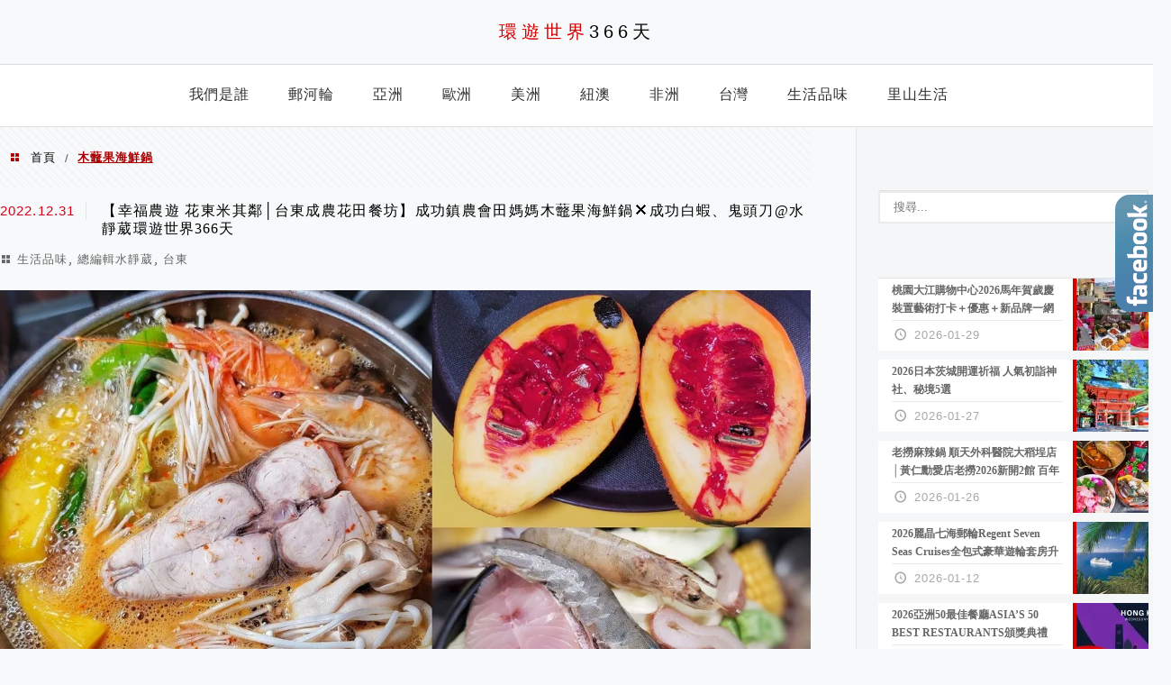

--- FILE ---
content_type: text/html; charset=UTF-8
request_url: https://travel366days.com/tag/%E6%9C%A8%E8%99%8C%E6%9E%9C%E6%B5%B7%E9%AE%AE%E9%8D%8B/
body_size: 22150
content:
<!DOCTYPE html>
<!--[if IE 7 | IE 8]>
<html class="ie" lang="zh-TW">
<![endif]-->
<!--[if !(IE 7) | !(IE 8)  ]><!-->
<html lang="zh-TW" class="no-js">
<!--<![endif]-->

<head>
	<meta charset="UTF-8">
	<meta name="robots" content="all" />
	<meta name="author" content="環遊世界366天" />
	<meta name="rating" content="general" />
	<meta name="viewport" content="width=device-width" />
	<link rel="profile" href="https://gmpg.org/xfn/11">
	<link rel="alternate" title="RSS 2.0 訂閱最新文章" href="https://travel366days.com/feed/" />
	<link rel="pingback" href="https://travel366days.com/xmlrpc.php">
	<!--[if lt IE 9]>
	<script src="//html5shiv.googlecode.com/svn/trunk/html5.js"></script>
	<![endif]-->
	<link rel='preload' href='https://travel366days.com/wp-content/themes/achang-jinsha/css/style.min.css?ver=1706646866' as='style' />
<link rel='preload' href='https://travel366days.com/wp-content/themes/achang-jinsha/css/minify/style.rwd.min.css?ver=1706646866' as='style' />
<link rel='preload' href='https://travel366days.com/wp-content/themes/achang-jinsha/js/minify/rwd-menu.min.js?ver=1706646866' as='script' />
<meta name='robots' content='index, follow, max-image-preview:large, max-snippet:-1, max-video-preview:-1' />
	<style>img:is([sizes="auto" i], [sizes^="auto," i]) { contain-intrinsic-size: 3000px 1500px }</style>
	
	<!-- This site is optimized with the Yoast SEO plugin v26.7 - https://yoast.com/wordpress/plugins/seo/ -->
	<title>木虌果海鮮鍋 彙整 - 環遊世界366天</title>
	<link rel="canonical" href="https://travel366days.com/tag/木虌果海鮮鍋/" />
	<meta property="og:locale" content="zh_TW" />
	<meta property="og:type" content="article" />
	<meta property="og:title" content="木虌果海鮮鍋 彙整 - 環遊世界366天" />
	<meta property="og:url" content="https://travel366days.com/tag/木虌果海鮮鍋/" />
	<meta property="og:site_name" content="環遊世界366天" />
	<meta name="twitter:card" content="summary_large_image" />
	<script type="application/ld+json" class="yoast-schema-graph">{"@context":"https://schema.org","@graph":[{"@type":"CollectionPage","@id":"https://travel366days.com/tag/%e6%9c%a8%e8%99%8c%e6%9e%9c%e6%b5%b7%e9%ae%ae%e9%8d%8b/","url":"https://travel366days.com/tag/%e6%9c%a8%e8%99%8c%e6%9e%9c%e6%b5%b7%e9%ae%ae%e9%8d%8b/","name":"木虌果海鮮鍋 彙整 - 環遊世界366天","isPartOf":{"@id":"https://travel366days.com/#website"},"breadcrumb":{"@id":"https://travel366days.com/tag/%e6%9c%a8%e8%99%8c%e6%9e%9c%e6%b5%b7%e9%ae%ae%e9%8d%8b/#breadcrumb"},"inLanguage":"zh-TW"},{"@type":"BreadcrumbList","@id":"https://travel366days.com/tag/%e6%9c%a8%e8%99%8c%e6%9e%9c%e6%b5%b7%e9%ae%ae%e9%8d%8b/#breadcrumb","itemListElement":[{"@type":"ListItem","position":1,"name":"首頁","item":"https://travel366days.com/"},{"@type":"ListItem","position":2,"name":"木虌果海鮮鍋"}]},{"@type":"WebSite","@id":"https://travel366days.com/#website","url":"https://travel366days.com/","name":"環遊世界366天","description":"分享快樂出遊的心情，比365天再多一天！","potentialAction":[{"@type":"SearchAction","target":{"@type":"EntryPoint","urlTemplate":"https://travel366days.com/?s={search_term_string}"},"query-input":{"@type":"PropertyValueSpecification","valueRequired":true,"valueName":"search_term_string"}}],"inLanguage":"zh-TW"}]}</script>
	<!-- / Yoast SEO plugin. -->


<link rel='dns-prefetch' href='//stats.wp.com' />
<link rel='preconnect' href='//i0.wp.com' />
<script type="text/javascript">
/* <![CDATA[ */
window._wpemojiSettings = {"baseUrl":"https:\/\/s.w.org\/images\/core\/emoji\/16.0.1\/72x72\/","ext":".png","svgUrl":"https:\/\/s.w.org\/images\/core\/emoji\/16.0.1\/svg\/","svgExt":".svg","source":{"concatemoji":"https:\/\/travel366days.com\/wp-includes\/js\/wp-emoji-release.min.js?ver=6.8.3"}};
/*! This file is auto-generated */
!function(s,n){var o,i,e;function c(e){try{var t={supportTests:e,timestamp:(new Date).valueOf()};sessionStorage.setItem(o,JSON.stringify(t))}catch(e){}}function p(e,t,n){e.clearRect(0,0,e.canvas.width,e.canvas.height),e.fillText(t,0,0);var t=new Uint32Array(e.getImageData(0,0,e.canvas.width,e.canvas.height).data),a=(e.clearRect(0,0,e.canvas.width,e.canvas.height),e.fillText(n,0,0),new Uint32Array(e.getImageData(0,0,e.canvas.width,e.canvas.height).data));return t.every(function(e,t){return e===a[t]})}function u(e,t){e.clearRect(0,0,e.canvas.width,e.canvas.height),e.fillText(t,0,0);for(var n=e.getImageData(16,16,1,1),a=0;a<n.data.length;a++)if(0!==n.data[a])return!1;return!0}function f(e,t,n,a){switch(t){case"flag":return n(e,"\ud83c\udff3\ufe0f\u200d\u26a7\ufe0f","\ud83c\udff3\ufe0f\u200b\u26a7\ufe0f")?!1:!n(e,"\ud83c\udde8\ud83c\uddf6","\ud83c\udde8\u200b\ud83c\uddf6")&&!n(e,"\ud83c\udff4\udb40\udc67\udb40\udc62\udb40\udc65\udb40\udc6e\udb40\udc67\udb40\udc7f","\ud83c\udff4\u200b\udb40\udc67\u200b\udb40\udc62\u200b\udb40\udc65\u200b\udb40\udc6e\u200b\udb40\udc67\u200b\udb40\udc7f");case"emoji":return!a(e,"\ud83e\udedf")}return!1}function g(e,t,n,a){var r="undefined"!=typeof WorkerGlobalScope&&self instanceof WorkerGlobalScope?new OffscreenCanvas(300,150):s.createElement("canvas"),o=r.getContext("2d",{willReadFrequently:!0}),i=(o.textBaseline="top",o.font="600 32px Arial",{});return e.forEach(function(e){i[e]=t(o,e,n,a)}),i}function t(e){var t=s.createElement("script");t.src=e,t.defer=!0,s.head.appendChild(t)}"undefined"!=typeof Promise&&(o="wpEmojiSettingsSupports",i=["flag","emoji"],n.supports={everything:!0,everythingExceptFlag:!0},e=new Promise(function(e){s.addEventListener("DOMContentLoaded",e,{once:!0})}),new Promise(function(t){var n=function(){try{var e=JSON.parse(sessionStorage.getItem(o));if("object"==typeof e&&"number"==typeof e.timestamp&&(new Date).valueOf()<e.timestamp+604800&&"object"==typeof e.supportTests)return e.supportTests}catch(e){}return null}();if(!n){if("undefined"!=typeof Worker&&"undefined"!=typeof OffscreenCanvas&&"undefined"!=typeof URL&&URL.createObjectURL&&"undefined"!=typeof Blob)try{var e="postMessage("+g.toString()+"("+[JSON.stringify(i),f.toString(),p.toString(),u.toString()].join(",")+"));",a=new Blob([e],{type:"text/javascript"}),r=new Worker(URL.createObjectURL(a),{name:"wpTestEmojiSupports"});return void(r.onmessage=function(e){c(n=e.data),r.terminate(),t(n)})}catch(e){}c(n=g(i,f,p,u))}t(n)}).then(function(e){for(var t in e)n.supports[t]=e[t],n.supports.everything=n.supports.everything&&n.supports[t],"flag"!==t&&(n.supports.everythingExceptFlag=n.supports.everythingExceptFlag&&n.supports[t]);n.supports.everythingExceptFlag=n.supports.everythingExceptFlag&&!n.supports.flag,n.DOMReady=!1,n.readyCallback=function(){n.DOMReady=!0}}).then(function(){return e}).then(function(){var e;n.supports.everything||(n.readyCallback(),(e=n.source||{}).concatemoji?t(e.concatemoji):e.wpemoji&&e.twemoji&&(t(e.twemoji),t(e.wpemoji)))}))}((window,document),window._wpemojiSettings);
/* ]]> */
</script>

<style id='wp-emoji-styles-inline-css' type='text/css'>

	img.wp-smiley, img.emoji {
		display: inline !important;
		border: none !important;
		box-shadow: none !important;
		height: 1em !important;
		width: 1em !important;
		margin: 0 0.07em !important;
		vertical-align: -0.1em !important;
		background: none !important;
		padding: 0 !important;
	}
</style>
<link rel='stylesheet' id='wp-block-library-css' href='https://travel366days.com/wp-includes/css/dist/block-library/style.min.css?ver=6.8.3' type='text/css' media='all' />
<style id='classic-theme-styles-inline-css' type='text/css'>
/*! This file is auto-generated */
.wp-block-button__link{color:#fff;background-color:#32373c;border-radius:9999px;box-shadow:none;text-decoration:none;padding:calc(.667em + 2px) calc(1.333em + 2px);font-size:1.125em}.wp-block-file__button{background:#32373c;color:#fff;text-decoration:none}
</style>
<style id='achang-pencil-box-style-box-style-inline-css' type='text/css'>
.apb-highlighter-highlight{background:linear-gradient(to top,var(--apb-highlighter-color,#fff59d) 60%,transparent 60%);padding:2px 4px}.apb-highlighter-highlight,.apb-highlighter-line{border-radius:2px;-webkit-box-decoration-break:clone;box-decoration-break:clone;display:inline}.apb-highlighter-line{background:linear-gradient(transparent 40%,hsla(0,0%,100%,0) 40%,var(--apb-highlighter-color,#ccff90) 50%,transparent 70%);padding:3px 6px}.apb-underline{background:transparent;-webkit-box-decoration-break:clone;box-decoration-break:clone;display:inline;padding-bottom:2px;text-decoration:none}.apb-underline-normal{border-bottom:2px solid var(--apb-underline-color,red);padding-bottom:3px}.apb-underline-wavy{text-decoration-color:var(--apb-underline-color,red);text-decoration-line:underline;-webkit-text-decoration-skip-ink:none;text-decoration-skip-ink:none;text-decoration-style:wavy;text-decoration-thickness:2px;text-underline-offset:3px}.apb-underline-dashed{border-bottom:2px dashed var(--apb-underline-color,red);padding-bottom:3px}.apb-underline-crayon{background:linear-gradient(transparent 40%,hsla(0,0%,100%,0) 40%,var(--apb-underline-color,red) 90%,transparent 95%);border-radius:3px;padding:3px 6px;position:relative}.apb-font-size{display:inline}.apb-style-box{margin:1em 0;position:relative}.apb-style-box .apb-box-title{align-items:center;color:var(--apb-title-color,inherit);display:flex;font-size:var(--apb-title-font-size,1.2em);font-weight:700}.apb-style-box .apb-box-title .apb-title-icon{font-size:1em;margin-right:10px}.apb-style-box .apb-box-title .apb-title-text{flex-grow:1}.apb-style-box .apb-box-content>:first-child{margin-top:0}.apb-style-box .apb-box-content>:last-child{margin-bottom:0}.apb-layout-info{border-color:var(--apb-box-color,#ddd);border-radius:4px;border-style:var(--apb-border-line-style,solid);border-width:var(--apb-border-width,2px)}.apb-layout-info .apb-box-title{background-color:var(--apb-box-color,#ddd);color:var(--apb-title-color,#333);padding:10px 15px}.apb-layout-info .apb-box-content{background-color:#fff;padding:15px}.apb-layout-alert{border:1px solid transparent;border-radius:.375rem;padding:1rem}.apb-layout-alert .apb-box-content,.apb-layout-alert .apb-box-title{background:transparent;padding:0}.apb-layout-alert .apb-box-title{margin-bottom:.5rem}.apb-layout-alert.apb-alert-type-custom{background-color:var(--apb-box-color,#cfe2ff);border-color:var(--apb-border-color,#9ec5fe);border-style:var(--apb-border-line-style,solid);border-width:var(--apb-border-width,1px);color:var(--apb-title-color,#333)}.apb-layout-alert.apb-alert-type-custom .apb-box-title{color:var(--apb-title-color,#333)}.apb-layout-alert.apb-alert-type-info{background-color:#cfe2ff;border-color:#9ec5fe;color:#0a58ca}.apb-layout-alert.apb-alert-type-info .apb-box-title{color:var(--apb-title-color,#0a58ca)}.apb-layout-alert.apb-alert-type-success{background-color:#d1e7dd;border-color:#a3cfbb;color:#146c43}.apb-layout-alert.apb-alert-type-success .apb-box-title{color:var(--apb-title-color,#146c43)}.apb-layout-alert.apb-alert-type-warning{background-color:#fff3cd;border-color:#ffecb5;color:#664d03}.apb-layout-alert.apb-alert-type-warning .apb-box-title{color:var(--apb-title-color,#664d03)}.apb-layout-alert.apb-alert-type-danger{background-color:#f8d7da;border-color:#f1aeb5;color:#842029}.apb-layout-alert.apb-alert-type-danger .apb-box-title{color:var(--apb-title-color,#842029)}.apb-layout-morandi-alert{background-color:var(--apb-box-color,#f7f4eb);border:1px solid var(--apb-box-color,#f7f4eb);border-left:var(--apb-border-width,4px) solid var(--apb-border-color,#d9d2c6);border-radius:.375rem;box-shadow:0 1px 2px 0 rgba(0,0,0,.05);padding:1rem}.apb-layout-morandi-alert .apb-box-title{background:transparent;color:var(--apb-title-color,#2d3748);font-size:var(--apb-title-font-size,1em);font-weight:700;margin-bottom:.25rem;padding:0}.apb-layout-morandi-alert .apb-box-content{background:transparent;color:#4a5568;padding:0}.apb-layout-centered-title{background-color:#fff;border-color:var(--apb-box-color,#ddd);border-radius:4px;border-style:var(--apb-border-line-style,solid);border-width:var(--apb-border-width,2px);margin-top:1.5em;padding:25px 15px 15px;position:relative}.apb-layout-centered-title .apb-box-title{background:var(--apb-title-bg-color,#fff);color:var(--apb-title-color,var(--apb-box-color,#333));left:20px;padding:0 10px;position:absolute;top:-.8em}.apb-layout-centered-title .apb-box-content{background:transparent;padding:0}.wp-block-achang-pencil-box-code-box{border-radius:8px;box-shadow:0 2px 8px rgba(0,0,0,.1);font-family:Consolas,Monaco,Courier New,monospace;margin:1.5em 0;overflow:hidden;position:relative}.wp-block-achang-pencil-box-code-box .apb-code-box-header{align-items:center;border-bottom:1px solid;display:flex;font-size:13px;font-weight:500;justify-content:space-between;padding:12px 16px;position:relative}.wp-block-achang-pencil-box-code-box .apb-code-box-header .apb-code-language{font-family:-apple-system,BlinkMacSystemFont,Segoe UI,Roboto,sans-serif}.wp-block-achang-pencil-box-code-box .apb-code-content-wrapper{background:transparent;display:flex;max-height:500px;overflow:hidden;position:relative}.wp-block-achang-pencil-box-code-box .apb-line-numbers{border-right:1px solid;flex-shrink:0;font-size:14px;line-height:1.5;min-width:50px;overflow-y:auto;padding:16px 8px;text-align:right;-webkit-user-select:none;-moz-user-select:none;user-select:none;-ms-overflow-style:none;position:relative;scrollbar-width:none;z-index:1}.wp-block-achang-pencil-box-code-box .apb-line-numbers::-webkit-scrollbar{display:none}.wp-block-achang-pencil-box-code-box .apb-line-numbers .apb-line-number{display:block;line-height:1.5;white-space:nowrap}.wp-block-achang-pencil-box-code-box .apb-code-box-content{background:transparent;flex:1;font-size:14px;line-height:1.5;margin:0;min-width:0;overflow:auto;padding:16px;position:relative;white-space:pre!important;z-index:0}.wp-block-achang-pencil-box-code-box .apb-code-box-content code{background:transparent;border:none;display:block;font-family:inherit;font-size:inherit;line-height:inherit;margin:0;overflow-wrap:normal!important;padding:0;white-space:pre!important;word-break:normal!important}.wp-block-achang-pencil-box-code-box .apb-code-box-content code .token{display:inline}.wp-block-achang-pencil-box-code-box .apb-copy-button{background:transparent;border:1px solid;border-radius:4px;cursor:pointer;font-family:-apple-system,BlinkMacSystemFont,Segoe UI,Roboto,sans-serif;font-size:12px;padding:6px 12px;transition:all .2s ease}.wp-block-achang-pencil-box-code-box .apb-copy-button:hover{opacity:.8}.wp-block-achang-pencil-box-code-box .apb-copy-button:active{transform:scale(.95)}.wp-block-achang-pencil-box-code-box .apb-copy-button.apb-copy-success{animation:copySuccess .6s ease;background-color:#d4edda!important;border-color:#28a745!important;color:#155724!important}.wp-block-achang-pencil-box-code-box .apb-copy-button.apb-copy-error{animation:copyError .6s ease;background-color:#f8d7da!important;border-color:#dc3545!important;color:#721c24!important}.wp-block-achang-pencil-box-code-box .apb-copy-button-standalone{position:absolute;right:12px;top:12px;z-index:1}.apb-code-style-style-1{background:#f8f9fa;border:1px solid #e9ecef}.apb-code-style-style-1 .apb-code-box-header{background:#fff;border-bottom-color:#dee2e6;color:#495057}.apb-code-style-style-1 .apb-line-numbers{background:#f1f3f4;border-right-color:#dee2e6;color:#6c757d}.apb-code-style-style-1 .apb-code-box-content{background:#fff;color:#212529;text-shadow:none}.apb-code-style-style-1 .apb-code-box-content code[class*=language-]{text-shadow:none}.apb-code-style-style-1 .apb-copy-button{background:hsla(0,0%,100%,.8);border-color:#6c757d;color:#495057}.apb-code-style-style-1 .apb-copy-button:hover{background:#f8f9fa;border-color:#495057}.apb-code-style-style-1 .apb-copy-button.apb-copy-success{background:#d4edda;border-color:#28a745;color:#155724}.apb-code-style-style-1 .apb-copy-button.apb-copy-error{background:#f8d7da;border-color:#dc3545;color:#721c24}.apb-code-style-style-1 code .token.cdata,.apb-code-style-style-1 code .token.comment,.apb-code-style-style-1 code .token.doctype,.apb-code-style-style-1 code .token.prolog{color:#5a6b73}.apb-code-style-style-1 code .token.punctuation{color:#666}.apb-code-style-style-1 code .token.boolean,.apb-code-style-style-1 code .token.constant,.apb-code-style-style-1 code .token.deleted,.apb-code-style-style-1 code .token.number,.apb-code-style-style-1 code .token.property,.apb-code-style-style-1 code .token.symbol,.apb-code-style-style-1 code .token.tag{color:#d73a49}.apb-code-style-style-1 code .token.attr-name,.apb-code-style-style-1 code .token.builtin,.apb-code-style-style-1 code .token.char,.apb-code-style-style-1 code .token.inserted,.apb-code-style-style-1 code .token.selector,.apb-code-style-style-1 code .token.string{color:#22863a}.apb-code-style-style-1 code .token.entity,.apb-code-style-style-1 code .token.operator,.apb-code-style-style-1 code .token.url{color:#6f42c1}.apb-code-style-style-1 code .token.atrule,.apb-code-style-style-1 code .token.attr-value,.apb-code-style-style-1 code .token.keyword{color:#005cc5}.apb-code-style-style-1 code .token.class-name,.apb-code-style-style-1 code .token.function{color:#6f42c1}.apb-code-style-style-1 code .token.important,.apb-code-style-style-1 code .token.regex,.apb-code-style-style-1 code .token.variable{color:#e36209}.apb-code-style-style-2{background:#1e1e1e;border:1px solid #333}.apb-code-style-style-2 .apb-code-box-header{background:#2d2d30;border-bottom-color:#3e3e42;color:#ccc}.apb-code-style-style-2 .apb-line-numbers{background:#252526;border-right-color:#3e3e42;color:#858585}.apb-code-style-style-2 .apb-code-box-content{background:#1e1e1e;color:#f0f0f0}.apb-code-style-style-2 .apb-copy-button{background:rgba(45,45,48,.8);border-color:#6c6c6c;color:#ccc}.apb-code-style-style-2 .apb-copy-button:hover{background:#3e3e42;border-color:#ccc}.apb-code-style-style-2 .apb-copy-button.apb-copy-success{background:#0e5132;border-color:#28a745;color:#d4edda}.apb-code-style-style-2 .apb-copy-button.apb-copy-error{background:#58151c;border-color:#dc3545;color:#f8d7da}.apb-code-style-style-2 code .token.cdata,.apb-code-style-style-2 code .token.comment,.apb-code-style-style-2 code .token.doctype,.apb-code-style-style-2 code .token.prolog{color:#6a9955}.apb-code-style-style-2 code .token.punctuation{color:#d4d4d4}.apb-code-style-style-2 code .token.boolean,.apb-code-style-style-2 code .token.constant,.apb-code-style-style-2 code .token.deleted,.apb-code-style-style-2 code .token.number,.apb-code-style-style-2 code .token.property,.apb-code-style-style-2 code .token.symbol,.apb-code-style-style-2 code .token.tag{color:#b5cea8}.apb-code-style-style-2 code .token.attr-name,.apb-code-style-style-2 code .token.builtin,.apb-code-style-style-2 code .token.char,.apb-code-style-style-2 code .token.inserted,.apb-code-style-style-2 code .token.selector,.apb-code-style-style-2 code .token.string{color:#ce9178}.apb-code-style-style-2 code .token.entity,.apb-code-style-style-2 code .token.operator,.apb-code-style-style-2 code .token.url{color:#d4d4d4}.apb-code-style-style-2 code .token.atrule,.apb-code-style-style-2 code .token.attr-value,.apb-code-style-style-2 code .token.keyword{color:#569cd6}.apb-code-style-style-2 code .token.class-name,.apb-code-style-style-2 code .token.function{color:#dcdcaa}.apb-code-style-style-2 code .token.important,.apb-code-style-style-2 code .token.regex,.apb-code-style-style-2 code .token.variable{color:#ff8c00}@keyframes copySuccess{0%{transform:scale(1)}50%{background-color:#28a745;color:#fff;transform:scale(1.1)}to{transform:scale(1)}}@keyframes copyError{0%{transform:translateX(0)}25%{transform:translateX(-5px)}75%{transform:translateX(5px)}to{transform:translateX(0)}}@media(max-width:768px){.wp-block-achang-pencil-box-code-box .apb-code-box-header{font-size:12px;padding:10px 12px}.wp-block-achang-pencil-box-code-box .apb-line-numbers{font-size:11px;min-width:35px;padding:12px 6px}.wp-block-achang-pencil-box-code-box .apb-code-box-content{font-size:13px;padding:12px}.wp-block-achang-pencil-box-code-box .apb-copy-button{font-size:11px;padding:4px 8px}}@media print{.wp-block-achang-pencil-box-code-box{border:1px solid #000;box-shadow:none}.wp-block-achang-pencil-box-code-box .apb-copy-button{display:none}.wp-block-achang-pencil-box-code-box .apb-code-content-wrapper{max-height:none;overflow:visible}}

</style>
<link rel='stylesheet' id='mediaelement-css' href='https://travel366days.com/wp-includes/js/mediaelement/mediaelementplayer-legacy.min.css?ver=4.2.17' type='text/css' media='all' />
<link rel='stylesheet' id='wp-mediaelement-css' href='https://travel366days.com/wp-includes/js/mediaelement/wp-mediaelement.min.css?ver=6.8.3' type='text/css' media='all' />
<style id='jetpack-sharing-buttons-style-inline-css' type='text/css'>
.jetpack-sharing-buttons__services-list{display:flex;flex-direction:row;flex-wrap:wrap;gap:0;list-style-type:none;margin:5px;padding:0}.jetpack-sharing-buttons__services-list.has-small-icon-size{font-size:12px}.jetpack-sharing-buttons__services-list.has-normal-icon-size{font-size:16px}.jetpack-sharing-buttons__services-list.has-large-icon-size{font-size:24px}.jetpack-sharing-buttons__services-list.has-huge-icon-size{font-size:36px}@media print{.jetpack-sharing-buttons__services-list{display:none!important}}.editor-styles-wrapper .wp-block-jetpack-sharing-buttons{gap:0;padding-inline-start:0}ul.jetpack-sharing-buttons__services-list.has-background{padding:1.25em 2.375em}
</style>
<style id='global-styles-inline-css' type='text/css'>
:root{--wp--preset--aspect-ratio--square: 1;--wp--preset--aspect-ratio--4-3: 4/3;--wp--preset--aspect-ratio--3-4: 3/4;--wp--preset--aspect-ratio--3-2: 3/2;--wp--preset--aspect-ratio--2-3: 2/3;--wp--preset--aspect-ratio--16-9: 16/9;--wp--preset--aspect-ratio--9-16: 9/16;--wp--preset--color--black: #000000;--wp--preset--color--cyan-bluish-gray: #abb8c3;--wp--preset--color--white: #ffffff;--wp--preset--color--pale-pink: #f78da7;--wp--preset--color--vivid-red: #cf2e2e;--wp--preset--color--luminous-vivid-orange: #ff6900;--wp--preset--color--luminous-vivid-amber: #fcb900;--wp--preset--color--light-green-cyan: #7bdcb5;--wp--preset--color--vivid-green-cyan: #00d084;--wp--preset--color--pale-cyan-blue: #8ed1fc;--wp--preset--color--vivid-cyan-blue: #0693e3;--wp--preset--color--vivid-purple: #9b51e0;--wp--preset--gradient--vivid-cyan-blue-to-vivid-purple: linear-gradient(135deg,rgba(6,147,227,1) 0%,rgb(155,81,224) 100%);--wp--preset--gradient--light-green-cyan-to-vivid-green-cyan: linear-gradient(135deg,rgb(122,220,180) 0%,rgb(0,208,130) 100%);--wp--preset--gradient--luminous-vivid-amber-to-luminous-vivid-orange: linear-gradient(135deg,rgba(252,185,0,1) 0%,rgba(255,105,0,1) 100%);--wp--preset--gradient--luminous-vivid-orange-to-vivid-red: linear-gradient(135deg,rgba(255,105,0,1) 0%,rgb(207,46,46) 100%);--wp--preset--gradient--very-light-gray-to-cyan-bluish-gray: linear-gradient(135deg,rgb(238,238,238) 0%,rgb(169,184,195) 100%);--wp--preset--gradient--cool-to-warm-spectrum: linear-gradient(135deg,rgb(74,234,220) 0%,rgb(151,120,209) 20%,rgb(207,42,186) 40%,rgb(238,44,130) 60%,rgb(251,105,98) 80%,rgb(254,248,76) 100%);--wp--preset--gradient--blush-light-purple: linear-gradient(135deg,rgb(255,206,236) 0%,rgb(152,150,240) 100%);--wp--preset--gradient--blush-bordeaux: linear-gradient(135deg,rgb(254,205,165) 0%,rgb(254,45,45) 50%,rgb(107,0,62) 100%);--wp--preset--gradient--luminous-dusk: linear-gradient(135deg,rgb(255,203,112) 0%,rgb(199,81,192) 50%,rgb(65,88,208) 100%);--wp--preset--gradient--pale-ocean: linear-gradient(135deg,rgb(255,245,203) 0%,rgb(182,227,212) 50%,rgb(51,167,181) 100%);--wp--preset--gradient--electric-grass: linear-gradient(135deg,rgb(202,248,128) 0%,rgb(113,206,126) 100%);--wp--preset--gradient--midnight: linear-gradient(135deg,rgb(2,3,129) 0%,rgb(40,116,252) 100%);--wp--preset--font-size--small: 13px;--wp--preset--font-size--medium: 20px;--wp--preset--font-size--large: 36px;--wp--preset--font-size--x-large: 42px;--wp--preset--spacing--20: 0.44rem;--wp--preset--spacing--30: 0.67rem;--wp--preset--spacing--40: 1rem;--wp--preset--spacing--50: 1.5rem;--wp--preset--spacing--60: 2.25rem;--wp--preset--spacing--70: 3.38rem;--wp--preset--spacing--80: 5.06rem;--wp--preset--shadow--natural: 6px 6px 9px rgba(0, 0, 0, 0.2);--wp--preset--shadow--deep: 12px 12px 50px rgba(0, 0, 0, 0.4);--wp--preset--shadow--sharp: 6px 6px 0px rgba(0, 0, 0, 0.2);--wp--preset--shadow--outlined: 6px 6px 0px -3px rgba(255, 255, 255, 1), 6px 6px rgba(0, 0, 0, 1);--wp--preset--shadow--crisp: 6px 6px 0px rgba(0, 0, 0, 1);}:where(.is-layout-flex){gap: 0.5em;}:where(.is-layout-grid){gap: 0.5em;}body .is-layout-flex{display: flex;}.is-layout-flex{flex-wrap: wrap;align-items: center;}.is-layout-flex > :is(*, div){margin: 0;}body .is-layout-grid{display: grid;}.is-layout-grid > :is(*, div){margin: 0;}:where(.wp-block-columns.is-layout-flex){gap: 2em;}:where(.wp-block-columns.is-layout-grid){gap: 2em;}:where(.wp-block-post-template.is-layout-flex){gap: 1.25em;}:where(.wp-block-post-template.is-layout-grid){gap: 1.25em;}.has-black-color{color: var(--wp--preset--color--black) !important;}.has-cyan-bluish-gray-color{color: var(--wp--preset--color--cyan-bluish-gray) !important;}.has-white-color{color: var(--wp--preset--color--white) !important;}.has-pale-pink-color{color: var(--wp--preset--color--pale-pink) !important;}.has-vivid-red-color{color: var(--wp--preset--color--vivid-red) !important;}.has-luminous-vivid-orange-color{color: var(--wp--preset--color--luminous-vivid-orange) !important;}.has-luminous-vivid-amber-color{color: var(--wp--preset--color--luminous-vivid-amber) !important;}.has-light-green-cyan-color{color: var(--wp--preset--color--light-green-cyan) !important;}.has-vivid-green-cyan-color{color: var(--wp--preset--color--vivid-green-cyan) !important;}.has-pale-cyan-blue-color{color: var(--wp--preset--color--pale-cyan-blue) !important;}.has-vivid-cyan-blue-color{color: var(--wp--preset--color--vivid-cyan-blue) !important;}.has-vivid-purple-color{color: var(--wp--preset--color--vivid-purple) !important;}.has-black-background-color{background-color: var(--wp--preset--color--black) !important;}.has-cyan-bluish-gray-background-color{background-color: var(--wp--preset--color--cyan-bluish-gray) !important;}.has-white-background-color{background-color: var(--wp--preset--color--white) !important;}.has-pale-pink-background-color{background-color: var(--wp--preset--color--pale-pink) !important;}.has-vivid-red-background-color{background-color: var(--wp--preset--color--vivid-red) !important;}.has-luminous-vivid-orange-background-color{background-color: var(--wp--preset--color--luminous-vivid-orange) !important;}.has-luminous-vivid-amber-background-color{background-color: var(--wp--preset--color--luminous-vivid-amber) !important;}.has-light-green-cyan-background-color{background-color: var(--wp--preset--color--light-green-cyan) !important;}.has-vivid-green-cyan-background-color{background-color: var(--wp--preset--color--vivid-green-cyan) !important;}.has-pale-cyan-blue-background-color{background-color: var(--wp--preset--color--pale-cyan-blue) !important;}.has-vivid-cyan-blue-background-color{background-color: var(--wp--preset--color--vivid-cyan-blue) !important;}.has-vivid-purple-background-color{background-color: var(--wp--preset--color--vivid-purple) !important;}.has-black-border-color{border-color: var(--wp--preset--color--black) !important;}.has-cyan-bluish-gray-border-color{border-color: var(--wp--preset--color--cyan-bluish-gray) !important;}.has-white-border-color{border-color: var(--wp--preset--color--white) !important;}.has-pale-pink-border-color{border-color: var(--wp--preset--color--pale-pink) !important;}.has-vivid-red-border-color{border-color: var(--wp--preset--color--vivid-red) !important;}.has-luminous-vivid-orange-border-color{border-color: var(--wp--preset--color--luminous-vivid-orange) !important;}.has-luminous-vivid-amber-border-color{border-color: var(--wp--preset--color--luminous-vivid-amber) !important;}.has-light-green-cyan-border-color{border-color: var(--wp--preset--color--light-green-cyan) !important;}.has-vivid-green-cyan-border-color{border-color: var(--wp--preset--color--vivid-green-cyan) !important;}.has-pale-cyan-blue-border-color{border-color: var(--wp--preset--color--pale-cyan-blue) !important;}.has-vivid-cyan-blue-border-color{border-color: var(--wp--preset--color--vivid-cyan-blue) !important;}.has-vivid-purple-border-color{border-color: var(--wp--preset--color--vivid-purple) !important;}.has-vivid-cyan-blue-to-vivid-purple-gradient-background{background: var(--wp--preset--gradient--vivid-cyan-blue-to-vivid-purple) !important;}.has-light-green-cyan-to-vivid-green-cyan-gradient-background{background: var(--wp--preset--gradient--light-green-cyan-to-vivid-green-cyan) !important;}.has-luminous-vivid-amber-to-luminous-vivid-orange-gradient-background{background: var(--wp--preset--gradient--luminous-vivid-amber-to-luminous-vivid-orange) !important;}.has-luminous-vivid-orange-to-vivid-red-gradient-background{background: var(--wp--preset--gradient--luminous-vivid-orange-to-vivid-red) !important;}.has-very-light-gray-to-cyan-bluish-gray-gradient-background{background: var(--wp--preset--gradient--very-light-gray-to-cyan-bluish-gray) !important;}.has-cool-to-warm-spectrum-gradient-background{background: var(--wp--preset--gradient--cool-to-warm-spectrum) !important;}.has-blush-light-purple-gradient-background{background: var(--wp--preset--gradient--blush-light-purple) !important;}.has-blush-bordeaux-gradient-background{background: var(--wp--preset--gradient--blush-bordeaux) !important;}.has-luminous-dusk-gradient-background{background: var(--wp--preset--gradient--luminous-dusk) !important;}.has-pale-ocean-gradient-background{background: var(--wp--preset--gradient--pale-ocean) !important;}.has-electric-grass-gradient-background{background: var(--wp--preset--gradient--electric-grass) !important;}.has-midnight-gradient-background{background: var(--wp--preset--gradient--midnight) !important;}.has-small-font-size{font-size: var(--wp--preset--font-size--small) !important;}.has-medium-font-size{font-size: var(--wp--preset--font-size--medium) !important;}.has-large-font-size{font-size: var(--wp--preset--font-size--large) !important;}.has-x-large-font-size{font-size: var(--wp--preset--font-size--x-large) !important;}
:where(.wp-block-post-template.is-layout-flex){gap: 1.25em;}:where(.wp-block-post-template.is-layout-grid){gap: 1.25em;}
:where(.wp-block-columns.is-layout-flex){gap: 2em;}:where(.wp-block-columns.is-layout-grid){gap: 2em;}
:root :where(.wp-block-pullquote){font-size: 1.5em;line-height: 1.6;}
</style>
<link rel='stylesheet' id='achang-pencil-box-css' href='https://travel366days.com/wp-content/plugins/achang-pencil-box/public/css/achang-pencil-box-public.css?ver=1.9.3.1762321765.2.2.9.1' type='text/css' media='all' />
<link rel='stylesheet' id='atd-public-style-css' href='https://travel366days.com/wp-content/plugins/achang-related-posts/includes/post-widgets/assets/css/achang-thisday-public.css?ver=1.1.7' type='text/css' media='all' />
<link rel='stylesheet' id='achang-addqa-css' href='https://travel366days.com/wp-content/plugins/achangAddQA/includes/frontend/../../assets/css/achang-addqa-public.css?ver=3.0.1.3' type='text/css' media='all' />
<style id='achang-addqa-inline-css' type='text/css'>

            .achang-addqa-title {
                font-size: 24px;
                color: #303030;
                line-height: 1.4;
            }
            .achang-addqa-item {
                border: none;
                background: transparent;
            }

            .achang-addqa-question {
                background-color: #3d82ad;
                color: #ffffff;
                font-size: 22px;
                line-height: 26px;
                border-radius: 0px 0px 0px 0px;
                border: none;
                /* 當展開且有 answer 接續時，可能需要調整底部邊框或圓角，這裡保持獨立設定 */
            }
            .achang-addqa-question:hover {
                filter: brightness(110%);
            }
            
            .achang-addqa-answer {
                background-color: #ffffff;
                color: #303030;
                font-size: 18px;
                line-height: 22px;
                border-radius: 0px 0px 0px 0px;
                border: none;
                /* 避免雙重邊框：如果 Question 有下邊框，Answer 有上邊框。
                   通常 Answer 會設 margin-top: -border-width 來重疊，或者隱藏上邊框。
                   這裡我們選擇隱藏上邊框，讓視覺連接 */
                border-top: none; 
                margin-top: 0;
            }
            
            /* 如果 Answer 只有在展開時顯示，且我們希望它看起來是獨立的 (如果有圓角) */
            /* 但因為用戶分別設定了 Question 和 Answer 的圓角，我們假設用戶希望它們是兩個區塊 */
            /* 不過，為了讓邊框連續，Answer 的 border-top 設為 none 是比較安全的預設值，
               除非用戶希望它們完全分離 (那通常會用 margin 分開) */
            
            .achang-addqa-icon {
                color: #ffffff;
            }
        
</style>
<link rel='stylesheet' id='achang_pt-frontend-css-css' href='https://travel366days.com/wp-content/plugins/achang-related-posts/includes/PostTree/assets/css/frontend.css?ver=1768297105' type='text/css' media='all' />
<link rel='stylesheet' id='achang_pt-category-tree-css-css' href='https://travel366days.com/wp-content/plugins/achang-related-posts/includes/PostTree/assets/css/category-tree.css?ver=1768297105' type='text/css' media='all' />
<link rel='stylesheet' id='achang_pt-shortcode-css-css' href='https://travel366days.com/wp-content/plugins/achang-related-posts/includes/PostTree/assets/css/shortcode.css?ver=1768297105' type='text/css' media='all' />
<link rel='stylesheet' id='ez-toc-css' href='https://travel366days.com/wp-content/plugins/easy-table-of-contents/assets/css/screen.min.css?ver=2.0.80' type='text/css' media='all' />
<style id='ez-toc-inline-css' type='text/css'>
div#ez-toc-container .ez-toc-title {font-size: 120%;}div#ez-toc-container .ez-toc-title {font-weight: 500;}div#ez-toc-container ul li , div#ez-toc-container ul li a {font-size: 95%;}div#ez-toc-container ul li , div#ez-toc-container ul li a {font-weight: 500;}div#ez-toc-container nav ul ul li {font-size: 90%;}.ez-toc-box-title {font-weight: bold; margin-bottom: 10px; text-align: center; text-transform: uppercase; letter-spacing: 1px; color: #666; padding-bottom: 5px;position:absolute;top:-4%;left:5%;background-color: inherit;transition: top 0.3s ease;}.ez-toc-box-title.toc-closed {top:-25%;}
.ez-toc-container-direction {direction: ltr;}.ez-toc-counter ul{counter-reset: item ;}.ez-toc-counter nav ul li a::before {content: counters(item, '.', decimal) '. ';display: inline-block;counter-increment: item;flex-grow: 0;flex-shrink: 0;margin-right: .2em; float: left; }.ez-toc-widget-direction {direction: ltr;}.ez-toc-widget-container ul{counter-reset: item ;}.ez-toc-widget-container nav ul li a::before {content: counters(item, '.', decimal) '. ';display: inline-block;counter-increment: item;flex-grow: 0;flex-shrink: 0;margin-right: .2em; float: left; }
</style>
<link rel='stylesheet' id='flexslider2.6.0-css' href='https://travel366days.com/wp-content/themes/achang-jinsha/assets/FlexSlider-2.6.0/flexslider.min.css?ver=6.8.3' type='text/css' media='all' />
<link rel='stylesheet' id='dashicons-css' href='https://travel366days.com/wp-includes/css/dashicons.min.css?ver=6.8.3' type='text/css' media='all' />
<link rel='stylesheet' id='achang-icon-css' href='https://travel366days.com/wp-content/themes/achang-jinsha/images/achang-icon/style.css?ver=6.8.3' type='text/css' media='all' />
<link rel='stylesheet' id='icomoon-icon-css' href='https://travel366days.com/wp-content/themes/achang-jinsha/images/icomoon-icon/style.css?ver=6.8.3' type='text/css' media='all' />
<link rel='stylesheet' id='awesome-css' href='https://travel366days.com/wp-content/themes/achang-jinsha/images/fontawesome/css/all.min.css?ver=2.2.9.1' type='text/css' media='all' />
<link rel='stylesheet' id='achang_theme-style-css' href='https://travel366days.com/wp-content/themes/achang-jinsha/css/style.min.css?ver=1706646866' type='text/css' media='all' />
<link rel='stylesheet' id='achang_header-style-type1-css' href='https://travel366days.com/wp-content/themes/achang-jinsha/css/minify/header-style-type1.min.css?ver=2.2.9.1' type='text/css' media='all' />
<link rel='stylesheet' id='achang_theme-style-wide-css' href='https://travel366days.com/wp-content/themes/achang-jinsha/css/minify/style-wide.min.css?ver=2.2.9.1' type='text/css' media='all' />
<link rel='stylesheet' id='achang_theme-style-rwd-css' href='https://travel366days.com/wp-content/themes/achang-jinsha/css/minify/style.rwd.min.css?ver=1706646866' type='text/css' media='all' />
<link rel='stylesheet' id='achang-jvc-init-css' href='https://travel366days.com/wp-content/plugins/achangJetPackVirtualCounter/assets/minify/stylesheet.min.css?ver=2.8.3' type='text/css' media='all' />
<link rel='stylesheet' id='dtree.css-css' href='https://travel366days.com/wp-content/plugins/wp-dtree-30/wp-dtree.min.css?ver=4.4.5' type='text/css' media='all' />
<script type="text/javascript" src="https://travel366days.com/wp-includes/js/jquery/jquery.min.js?ver=3.7.1" id="jquery-core-js"></script>
<script type="text/javascript" src="https://travel366days.com/wp-includes/js/jquery/jquery-migrate.min.js?ver=3.4.1" id="jquery-migrate-js"></script>
<script type="text/javascript" id="achang-addqa-js-extra">
/* <![CDATA[ */
var elementorAddQA_public = {"show_all":"off"};
/* ]]> */
</script>
<script type="text/javascript" src="https://travel366days.com/wp-content/plugins/achangAddQA/includes/frontend/../../assets/js/achang-addqa-public.js?ver=3.0.1.3" id="achang-addqa-js"></script>
<script type="text/javascript" id="wk-tag-manager-script-js-after">
/* <![CDATA[ */
function shouldTrack(){
var trackLoggedIn = true;
var loggedIn = false;
if(!loggedIn){
return true;
} else if( trackLoggedIn ) {
return true;
}
return false;
}
function hasWKGoogleAnalyticsCookie() {
return (new RegExp('wp_wk_ga_untrack_' + document.location.hostname)).test(document.cookie);
}
if (!hasWKGoogleAnalyticsCookie() && shouldTrack()) {
//Google Tag Manager
(function (w, d, s, l, i) {
w[l] = w[l] || [];
w[l].push({
'gtm.start':
new Date().getTime(), event: 'gtm.js'
});
var f = d.getElementsByTagName(s)[0],
j = d.createElement(s), dl = l != 'dataLayer' ? '&l=' + l : '';
j.async = true;
j.src =
'https://www.googletagmanager.com/gtm.js?id=' + i + dl;
f.parentNode.insertBefore(j, f);
})(window, document, 'script', 'dataLayer', 'GTM-MNBTJFQ');
}
/* ]]> */
</script>
<script type="text/javascript" defer="defer" src="https://travel366days.com/wp-content/themes/achang-jinsha/assets/FlexSlider-2.6.0/jquery.flexslider-min.js?ver=1.0" id="flexslider2.6.0-js"></script>
<script type="text/javascript" id="init-js-extra">
/* <![CDATA[ */
var init_params = {"ajaxurl":"https:\/\/travel366days.com\/wp-admin\/admin-ajax.php","is_user_logged_in":"","slider_time":"3000"};
/* ]]> */
</script>
<script type="text/javascript" async="async" src="https://travel366days.com/wp-content/themes/achang-jinsha/js/minify/init.min.js?ver=2.2.9.1" id="init-js"></script>
<script type="text/javascript" src="https://travel366days.com/wp-content/themes/achang-jinsha/js/minify/rwd-menu.min.js?ver=1706646866" id="achang_rwd-menu-js"></script>
<script type="text/javascript" id="achang-jvc-init-js-extra">
/* <![CDATA[ */
var jvc_init_params = {"ajaxurl":"https:\/\/travel366days.com\/wp-admin\/admin-ajax.php?action=achang_jvc","widget_id":"achang_jetpack_virtual_counter-2","count_text":"\u7d71\u8a08\u4e2d...","security":"0d85f3e43a"};
/* ]]> */
</script>
<script type="text/javascript" src="https://travel366days.com/wp-content/plugins/achangJetPackVirtualCounter/assets/minify/init.min.js?ver=2.8.3" id="achang-jvc-init-js"></script>
<script type="text/javascript" id="dtree-js-extra">
/* <![CDATA[ */
var WPdTreeSettings = {"animate":"1","duration":"250","imgurl":"https:\/\/travel366days.com\/wp-content\/plugins\/wp-dtree-30\/"};
/* ]]> */
</script>
<script type="text/javascript" src="https://travel366days.com/wp-content/plugins/wp-dtree-30/wp-dtree.min.js?ver=4.4.5" id="dtree-js"></script>
<link rel="https://api.w.org/" href="https://travel366days.com/wp-json/" /><link rel="alternate" title="JSON" type="application/json" href="https://travel366days.com/wp-json/wp/v2/tags/6019" /><meta name="generator" content="WordPress 6.8.3" />
<script type="text/javascript">
<!--
/******************************************************************************
***   COPY PROTECTED BY http://chetangole.com/blog/wp-copyprotect/   version 3.1.0 ****
******************************************************************************/
function clickIE4(){
if (event.button==2){
return false;
}
}
function clickNS4(e){
if (document.layers||document.getElementById&&!document.all){
if (e.which==2||e.which==3){
return false;
}
}
}

if (document.layers){
document.captureEvents(Event.MOUSEDOWN);
document.onmousedown=clickNS4;
}
else if (document.all&&!document.getElementById){
document.onmousedown=clickIE4;
}

document.oncontextmenu=new Function("return false")
// --> 
</script>

<script type="text/javascript">
/******************************************************************************
***   COPY PROTECTED BY http://chetangole.com/blog/wp-copyprotect/   version 3.1.0 ****
******************************************************************************/
function disableSelection(target){
if (typeof target.onselectstart!="undefined") //For IE 
	target.onselectstart=function(){return false}
else if (typeof target.style.MozUserSelect!="undefined") //For Firefox
	target.style.MozUserSelect="none"
else //All other route (For Opera)
	target.onmousedown=function(){return false}
target.style.cursor = "default"
}
</script>
	<style>img#wpstats{display:none}</style>
		<script>jQuery($ => {
        $("#primary-menu").on("click",e=>{
            if($(e.target).hasClass("search-icon")){
                $("#primary-search").show();
                $("#search-cover").show();
                $("header .search-field").focus();
            }else{
                if( 0 === $(e.target).parents("#primary-search").length){
                    $("#primary-search").hide();
                    $("#search-cover").hide();
                }
            }
        })
    })</script><link rel="preload" as="image" href="https://i0.wp.com/travel366days.com/wp-content/uploads/20260123160130_0_399371.jpg?quality=90&ssl=1&w=900" /><meta property="fb:app_id" content="328879691164810" /><style type="text/css">#main article .desc .inner-desc {font-family: "Microsoft JhengHei","微軟正黑體";font-size: 16px;letter-spacing: 0.07em;line-height: 28px;}	#main article p, #main article div {font-family: "Microsoft JhengHei","微軟正黑體";font-size: 16px;letter-spacing: 0.07em;line-height: 28px;}	</style><style type="text/css">#content #main article figure { max-width: 100%; }</style><link rel="preconnect" href="//connect.facebook.net/zh_TW/sdk.js" /><link rel="preconnect" href="//connect.facebook.net/zh_TW/all.js" /><style type="text/css">.saboxplugin-wrap{-webkit-box-sizing:border-box;-moz-box-sizing:border-box;-ms-box-sizing:border-box;box-sizing:border-box;border:1px solid #eee;width:100%;clear:both;display:block;overflow:hidden;word-wrap:break-word;position:relative}.saboxplugin-wrap .saboxplugin-gravatar{float:left;padding:0 20px 20px 20px}.saboxplugin-wrap .saboxplugin-gravatar img{max-width:100px;height:auto;border-radius:0;}.saboxplugin-wrap .saboxplugin-authorname{font-size:18px;line-height:1;margin:20px 0 0 20px;display:block}.saboxplugin-wrap .saboxplugin-authorname a{text-decoration:none}.saboxplugin-wrap .saboxplugin-authorname a:focus{outline:0}.saboxplugin-wrap .saboxplugin-desc{display:block;margin:5px 20px}.saboxplugin-wrap .saboxplugin-desc a{text-decoration:underline}.saboxplugin-wrap .saboxplugin-desc p{margin:5px 0 12px}.saboxplugin-wrap .saboxplugin-web{margin:0 20px 15px;text-align:left}.saboxplugin-wrap .sab-web-position{text-align:right}.saboxplugin-wrap .saboxplugin-web a{color:#ccc;text-decoration:none}.saboxplugin-wrap .saboxplugin-socials{position:relative;display:block;background:#fcfcfc;padding:5px;border-top:1px solid #eee}.saboxplugin-wrap .saboxplugin-socials a svg{width:20px;height:20px}.saboxplugin-wrap .saboxplugin-socials a svg .st2{fill:#fff; transform-origin:center center;}.saboxplugin-wrap .saboxplugin-socials a svg .st1{fill:rgba(0,0,0,.3)}.saboxplugin-wrap .saboxplugin-socials a:hover{opacity:.8;-webkit-transition:opacity .4s;-moz-transition:opacity .4s;-o-transition:opacity .4s;transition:opacity .4s;box-shadow:none!important;-webkit-box-shadow:none!important}.saboxplugin-wrap .saboxplugin-socials .saboxplugin-icon-color{box-shadow:none;padding:0;border:0;-webkit-transition:opacity .4s;-moz-transition:opacity .4s;-o-transition:opacity .4s;transition:opacity .4s;display:inline-block;color:#fff;font-size:0;text-decoration:inherit;margin:5px;-webkit-border-radius:0;-moz-border-radius:0;-ms-border-radius:0;-o-border-radius:0;border-radius:0;overflow:hidden}.saboxplugin-wrap .saboxplugin-socials .saboxplugin-icon-grey{text-decoration:inherit;box-shadow:none;position:relative;display:-moz-inline-stack;display:inline-block;vertical-align:middle;zoom:1;margin:10px 5px;color:#444;fill:#444}.clearfix:after,.clearfix:before{content:' ';display:table;line-height:0;clear:both}.ie7 .clearfix{zoom:1}.saboxplugin-socials.sabox-colored .saboxplugin-icon-color .sab-twitch{border-color:#38245c}.saboxplugin-socials.sabox-colored .saboxplugin-icon-color .sab-behance{border-color:#003eb0}.saboxplugin-socials.sabox-colored .saboxplugin-icon-color .sab-deviantart{border-color:#036824}.saboxplugin-socials.sabox-colored .saboxplugin-icon-color .sab-digg{border-color:#00327c}.saboxplugin-socials.sabox-colored .saboxplugin-icon-color .sab-dribbble{border-color:#ba1655}.saboxplugin-socials.sabox-colored .saboxplugin-icon-color .sab-facebook{border-color:#1e2e4f}.saboxplugin-socials.sabox-colored .saboxplugin-icon-color .sab-flickr{border-color:#003576}.saboxplugin-socials.sabox-colored .saboxplugin-icon-color .sab-github{border-color:#264874}.saboxplugin-socials.sabox-colored .saboxplugin-icon-color .sab-google{border-color:#0b51c5}.saboxplugin-socials.sabox-colored .saboxplugin-icon-color .sab-html5{border-color:#902e13}.saboxplugin-socials.sabox-colored .saboxplugin-icon-color .sab-instagram{border-color:#1630aa}.saboxplugin-socials.sabox-colored .saboxplugin-icon-color .sab-linkedin{border-color:#00344f}.saboxplugin-socials.sabox-colored .saboxplugin-icon-color .sab-pinterest{border-color:#5b040e}.saboxplugin-socials.sabox-colored .saboxplugin-icon-color .sab-reddit{border-color:#992900}.saboxplugin-socials.sabox-colored .saboxplugin-icon-color .sab-rss{border-color:#a43b0a}.saboxplugin-socials.sabox-colored .saboxplugin-icon-color .sab-sharethis{border-color:#5d8420}.saboxplugin-socials.sabox-colored .saboxplugin-icon-color .sab-soundcloud{border-color:#995200}.saboxplugin-socials.sabox-colored .saboxplugin-icon-color .sab-spotify{border-color:#0f612c}.saboxplugin-socials.sabox-colored .saboxplugin-icon-color .sab-stackoverflow{border-color:#a95009}.saboxplugin-socials.sabox-colored .saboxplugin-icon-color .sab-steam{border-color:#006388}.saboxplugin-socials.sabox-colored .saboxplugin-icon-color .sab-user_email{border-color:#b84e05}.saboxplugin-socials.sabox-colored .saboxplugin-icon-color .sab-tumblr{border-color:#10151b}.saboxplugin-socials.sabox-colored .saboxplugin-icon-color .sab-twitter{border-color:#0967a0}.saboxplugin-socials.sabox-colored .saboxplugin-icon-color .sab-vimeo{border-color:#0d7091}.saboxplugin-socials.sabox-colored .saboxplugin-icon-color .sab-windows{border-color:#003f71}.saboxplugin-socials.sabox-colored .saboxplugin-icon-color .sab-whatsapp{border-color:#003f71}.saboxplugin-socials.sabox-colored .saboxplugin-icon-color .sab-wordpress{border-color:#0f3647}.saboxplugin-socials.sabox-colored .saboxplugin-icon-color .sab-yahoo{border-color:#14002d}.saboxplugin-socials.sabox-colored .saboxplugin-icon-color .sab-youtube{border-color:#900}.saboxplugin-socials.sabox-colored .saboxplugin-icon-color .sab-xing{border-color:#000202}.saboxplugin-socials.sabox-colored .saboxplugin-icon-color .sab-mixcloud{border-color:#2475a0}.saboxplugin-socials.sabox-colored .saboxplugin-icon-color .sab-vk{border-color:#243549}.saboxplugin-socials.sabox-colored .saboxplugin-icon-color .sab-medium{border-color:#00452c}.saboxplugin-socials.sabox-colored .saboxplugin-icon-color .sab-quora{border-color:#420e00}.saboxplugin-socials.sabox-colored .saboxplugin-icon-color .sab-meetup{border-color:#9b181c}.saboxplugin-socials.sabox-colored .saboxplugin-icon-color .sab-goodreads{border-color:#000}.saboxplugin-socials.sabox-colored .saboxplugin-icon-color .sab-snapchat{border-color:#999700}.saboxplugin-socials.sabox-colored .saboxplugin-icon-color .sab-500px{border-color:#00557f}.saboxplugin-socials.sabox-colored .saboxplugin-icon-color .sab-mastodont{border-color:#185886}.sabox-plus-item{margin-bottom:20px}@media screen and (max-width:480px){.saboxplugin-wrap{text-align:center}.saboxplugin-wrap .saboxplugin-gravatar{float:none;padding:20px 0;text-align:center;margin:0 auto;display:block}.saboxplugin-wrap .saboxplugin-gravatar img{float:none;display:inline-block;display:-moz-inline-stack;vertical-align:middle;zoom:1}.saboxplugin-wrap .saboxplugin-desc{margin:0 10px 20px;text-align:center}.saboxplugin-wrap .saboxplugin-authorname{text-align:center;margin:10px 0 20px}}body .saboxplugin-authorname a,body .saboxplugin-authorname a:hover{box-shadow:none;-webkit-box-shadow:none}a.sab-profile-edit{font-size:16px!important;line-height:1!important}.sab-edit-settings a,a.sab-profile-edit{color:#0073aa!important;box-shadow:none!important;-webkit-box-shadow:none!important}.sab-edit-settings{margin-right:15px;position:absolute;right:0;z-index:2;bottom:10px;line-height:20px}.sab-edit-settings i{margin-left:5px}.saboxplugin-socials{line-height:1!important}.rtl .saboxplugin-wrap .saboxplugin-gravatar{float:right}.rtl .saboxplugin-wrap .saboxplugin-authorname{display:flex;align-items:center}.rtl .saboxplugin-wrap .saboxplugin-authorname .sab-profile-edit{margin-right:10px}.rtl .sab-edit-settings{right:auto;left:0}img.sab-custom-avatar{max-width:75px;}.saboxplugin-wrap {margin-top:0px; margin-bottom:0px; padding: 0px 0px }.saboxplugin-wrap .saboxplugin-authorname {font-size:18px; line-height:25px;}.saboxplugin-wrap .saboxplugin-desc p, .saboxplugin-wrap .saboxplugin-desc {font-size:14px !important; line-height:21px !important;}.saboxplugin-wrap .saboxplugin-web {font-size:14px;}.saboxplugin-wrap .saboxplugin-socials a svg {width:18px;height:18px;}</style><link rel="icon" href="https://i0.wp.com/travel366days.com/wp-content/uploads/20190416131259_14.png?fit=32%2C32&#038;ssl=1" sizes="32x32" />
<link rel="icon" href="https://i0.wp.com/travel366days.com/wp-content/uploads/20190416131259_14.png?fit=192%2C192&#038;ssl=1" sizes="192x192" />
<link rel="apple-touch-icon" href="https://i0.wp.com/travel366days.com/wp-content/uploads/20190416131259_14.png?fit=180%2C180&#038;ssl=1" />
<meta name="msapplication-TileImage" content="https://i0.wp.com/travel366days.com/wp-content/uploads/20190416131259_14.png?fit=270%2C270&#038;ssl=1" />
<link rel="preload" as="image" href="https://i0.wp.com/travel366days.com/wp-content/uploads/20221231023001_100.jpg?quality=90&ssl=1&w=320" media="(max-resolution:320wdpi)"><link rel="preload" as="image" href="https://i0.wp.com/travel366days.com/wp-content/uploads/20221231023001_100.jpg?quality=90&ssl=1&w=375" media="(max-resolution:375wdpi)"><link rel="preload" as="image" href="https://i2.wp.com/travel366days.com/wp-content/uploads/20221231023001_100.jpg?quality=90&ssl=1&w=414" media="(max-resolution:414wdpi)"><link rel="preload" as="image" href="https://i0.wp.com/travel366days.com/wp-content/uploads/20221231023001_100.jpg?quality=90&ssl=1&w=428" media="(max-resolution:428wdpi)"><link rel="preload" as="image" href="https://i2.wp.com/travel366days.com/wp-content/uploads/20221231023001_100.jpg?quality=90&ssl=1&w=768" media="(max-resolution:768wdpi)"><link rel="preload" as="image" href="https://i2.wp.com/travel366days.com/wp-content/uploads/20221231023001_100.jpg?quality=90&ssl=1&w=900" media="(max-resolution:900wdpi)"><link rel="preload" as="image" href="https://i2.wp.com/travel366days.com/wp-content/uploads/20221231023001_100.jpg?quality=90&ssl=1&w=1024" media="(max-resolution:1024wdpi)"><link rel="preload" as="image" href="https://i1.wp.com/travel366days.com/wp-content/uploads/20221231023001_100.jpg?quality=90&ssl=1&w=1440" media="(max-resolution:1440wdpi)"><link rel="preload" as="image" href="https://i1.wp.com/travel366days.com/wp-content/uploads/20221231023001_100.jpg?quality=90&ssl=1" media="(max-resolution:2560wdpi)"></head>

<body class="archive tag tag-6019 wp-theme-achang-jinsha header-type1">

<noscript>
    <iframe src="https://www.googletagmanager.com/ns.html?id=GTM-MNBTJFQ" height="0" width="0"
        style="display:none;visibility:hidden"></iframe>
</noscript>

	<header id="header">
		<div class="header-area">
			<div class="logo-area">
				<h1>                    <a id="logo" href="https://travel366days.com" title="環遊世界366天" class="text">
                        <div class="text"><span class="first-text">環遊世界</span>366天</div>                    </a>
				</h1>				<a id="rwd-logo" href="https://travel366days.com" title="環遊世界366天" style="color: #000; font-size: 20px;">環遊世界366天</a>            </div>
			<div id="primary-menu">
				<nav id="access" role="navigation">
					<header>
						<h3 class="assistive-text">0525</h3>
					</header>
					<svg viewBox="0 0 18 18" preserveAspectRatio="xMidYMid meet" focusable="false" class="search-icon icon"><path d="M 10,10 16.5,16.5 M 11,6 A 5,5 0 0 1 6,11 5,5 0 0 1 1,6 5,5 0 0 1 6,1 5,5 0 0 1 11,6 Z" class="search-icon icon" style="fill:none;stroke:#333333;stroke-width:2px;stroke-linecap:round;stroke-miterlimit:10"></path></svg><div id="primary-search"><form role="search" method="get" class="search-form" action="https://travel366days.com/">
				<label>
					<span class="screen-reader-text">搜尋關鍵字:</span>
					<input type="search" class="search-field" placeholder="搜尋..." value="" name="s" />
				</label>
				<input type="submit" class="search-submit" value="搜尋" />
			</form></div><div id="search-cover"></div><div class="menu-0525-container"><ul id="achang_menu_wrap" class="menu rwd-menu"><li id="menu-item-579" class="menu-item menu-item-type-taxonomy menu-item-object-category menu-item-has-children menu-item-579"><a href="https://travel366days.com/category/we-are/"><span>我們是誰</span></a>
<ul class="sub-menu">
	<li id="menu-item-580" class="menu-item menu-item-type-taxonomy menu-item-object-category menu-item-580"><a href="https://travel366days.com/category/we-are/jing/"><span>總編輯水靜葳</span></a></li>
	<li id="menu-item-585" class="menu-item menu-item-type-taxonomy menu-item-object-category menu-item-585"><a href="https://travel366days.com/category/we-are/%e7%b1%b3%e5%85%92/"><span>長腿吃貨米兒</span></a></li>
</ul>
</li>
<li id="menu-item-586" class="menu-item menu-item-type-taxonomy menu-item-object-category menu-item-has-children menu-item-586"><a href="https://travel366days.com/category/cruise/"><span>郵河輪</span></a>
<ul class="sub-menu">
	<li id="menu-item-587" class="menu-item menu-item-type-taxonomy menu-item-object-category menu-item-587"><a href="https://travel366days.com/category/cruise/star-cruises/"><span>麗星郵輪</span></a></li>
	<li id="menu-item-588" class="menu-item menu-item-type-taxonomy menu-item-object-category menu-item-588"><a href="https://travel366days.com/category/cruise/dream-cruises/"><span>星夢郵輪</span></a></li>
	<li id="menu-item-589" class="menu-item menu-item-type-taxonomy menu-item-object-category menu-item-589"><a href="https://travel366days.com/category/cruise/crystal-cruises/"><span>水晶郵輪</span></a></li>
	<li id="menu-item-590" class="menu-item menu-item-type-taxonomy menu-item-object-category menu-item-590"><a href="https://travel366days.com/category/cruise/princess-cruises/"><span>公主遊輪</span></a></li>
	<li id="menu-item-591" class="menu-item menu-item-type-taxonomy menu-item-object-category menu-item-591"><a href="https://travel366days.com/category/cruise/costa-cruises/"><span>歌詩達郵輪</span></a></li>
</ul>
</li>
<li id="menu-item-592" class="menu-item menu-item-type-taxonomy menu-item-object-category menu-item-has-children menu-item-592"><a href="https://travel366days.com/category/asia/"><span>亞洲</span></a>
<ul class="sub-menu">
	<li id="menu-item-593" class="menu-item menu-item-type-taxonomy menu-item-object-category menu-item-593"><a href="https://travel366days.com/category/asia/china/"><span>中國大陸</span></a></li>
	<li id="menu-item-594" class="menu-item menu-item-type-taxonomy menu-item-object-category menu-item-594"><a href="https://travel366days.com/category/asia/hong-kong/"><span>香港</span></a></li>
	<li id="menu-item-595" class="menu-item menu-item-type-taxonomy menu-item-object-category menu-item-595"><a href="https://travel366days.com/category/asia/macao/"><span>澳門</span></a></li>
	<li id="menu-item-596" class="menu-item menu-item-type-taxonomy menu-item-object-category menu-item-596"><a href="https://travel366days.com/category/asia/japan/"><span>日本</span></a></li>
	<li id="menu-item-597" class="menu-item menu-item-type-taxonomy menu-item-object-category menu-item-597"><a href="https://travel366days.com/category/asia/korea/"><span>韓國</span></a></li>
	<li id="menu-item-598" class="menu-item menu-item-type-taxonomy menu-item-object-category menu-item-598"><a href="https://travel366days.com/category/asia/thailand/"><span>泰國</span></a></li>
	<li id="menu-item-642" class="menu-item menu-item-type-taxonomy menu-item-object-category menu-item-642"><a href="https://travel366days.com/category/asia/philippines/"><span>菲律賓</span></a></li>
	<li id="menu-item-643" class="menu-item menu-item-type-taxonomy menu-item-object-category menu-item-643"><a href="https://travel366days.com/category/asia/singapore/"><span>新加坡</span></a></li>
	<li id="menu-item-644" class="menu-item menu-item-type-taxonomy menu-item-object-category menu-item-644"><a href="https://travel366days.com/category/asia/indonesia/"><span>印尼</span></a></li>
	<li id="menu-item-645" class="menu-item menu-item-type-taxonomy menu-item-object-category menu-item-645"><a href="https://travel366days.com/category/asia/viet-nam/"><span>越南</span></a></li>
	<li id="menu-item-647" class="menu-item menu-item-type-taxonomy menu-item-object-category menu-item-647"><a href="https://travel366days.com/category/asia/buma-myanmar/"><span>緬甸</span></a></li>
	<li id="menu-item-646" class="menu-item menu-item-type-taxonomy menu-item-object-category menu-item-646"><a href="https://travel366days.com/category/asia/malaysia/"><span>馬來西亞</span></a></li>
	<li id="menu-item-650" class="menu-item menu-item-type-taxonomy menu-item-object-category menu-item-650"><a href="https://travel366days.com/category/asia/nepal/"><span>尼泊爾</span></a></li>
	<li id="menu-item-651" class="menu-item menu-item-type-taxonomy menu-item-object-category menu-item-651"><a href="https://travel366days.com/category/asia/bhutan/"><span>不丹</span></a></li>
	<li id="menu-item-648" class="menu-item menu-item-type-taxonomy menu-item-object-category menu-item-648"><a href="https://travel366days.com/category/asia/cambodia/"><span>柬埔寨</span></a></li>
	<li id="menu-item-649" class="menu-item menu-item-type-taxonomy menu-item-object-category menu-item-649"><a href="https://travel366days.com/category/asia/india/"><span>印度</span></a></li>
	<li id="menu-item-653" class="menu-item menu-item-type-taxonomy menu-item-object-category menu-item-653"><a href="https://travel366days.com/category/asia/iran/"><span>伊朗</span></a></li>
	<li id="menu-item-654" class="menu-item menu-item-type-taxonomy menu-item-object-category menu-item-654"><a href="https://travel366days.com/category/asia/israel/"><span>以色列</span></a></li>
	<li id="menu-item-652" class="menu-item menu-item-type-taxonomy menu-item-object-category menu-item-652"><a href="https://travel366days.com/category/asia/maldives/"><span>馬爾地夫</span></a></li>
	<li id="menu-item-655" class="menu-item menu-item-type-taxonomy menu-item-object-category menu-item-655"><a href="https://travel366days.com/category/asia/afghanistan/"><span>阿富汗</span></a></li>
	<li id="menu-item-656" class="menu-item menu-item-type-taxonomy menu-item-object-category menu-item-656"><a href="https://travel366days.com/category/asia/azerbaijan/"><span>亞塞拜然</span></a></li>
	<li id="menu-item-659" class="menu-item menu-item-type-taxonomy menu-item-object-category menu-item-659"><a href="https://travel366days.com/category/asia/oman/"><span>阿曼</span></a></li>
	<li id="menu-item-658" class="menu-item menu-item-type-taxonomy menu-item-object-category menu-item-658"><a href="https://travel366days.com/category/asia/kyrgyzstan/"><span>吉爾吉斯斯坦</span></a></li>
	<li id="menu-item-657" class="menu-item menu-item-type-taxonomy menu-item-object-category menu-item-657"><a href="https://travel366days.com/category/asia/kazakhstan/"><span>哈薩克</span></a></li>
</ul>
</li>
<li id="menu-item-599" class="menu-item menu-item-type-taxonomy menu-item-object-category menu-item-has-children menu-item-599"><a href="https://travel366days.com/category/eu/"><span>歐洲</span></a>
<ul class="sub-menu">
	<li id="menu-item-600" class="menu-item menu-item-type-taxonomy menu-item-object-category menu-item-600"><a href="https://travel366days.com/category/eu/armenia/"><span>亞美尼亞</span></a></li>
	<li id="menu-item-601" class="menu-item menu-item-type-taxonomy menu-item-object-category menu-item-601"><a href="https://travel366days.com/category/eu/austria/"><span>奧地利</span></a></li>
	<li id="menu-item-602" class="menu-item menu-item-type-taxonomy menu-item-object-category menu-item-602"><a href="https://travel366days.com/category/eu/belgium/"><span>比利時</span></a></li>
	<li id="menu-item-603" class="menu-item menu-item-type-taxonomy menu-item-object-category menu-item-603"><a href="https://travel366days.com/category/eu/croatia/"><span>克羅埃西亞</span></a></li>
	<li id="menu-item-604" class="menu-item menu-item-type-taxonomy menu-item-object-category menu-item-604"><a href="https://travel366days.com/category/eu/czech-republic/"><span>捷克</span></a></li>
	<li id="menu-item-605" class="menu-item menu-item-type-taxonomy menu-item-object-category menu-item-605"><a href="https://travel366days.com/category/eu/denmark/"><span>丹麥</span></a></li>
	<li id="menu-item-606" class="menu-item menu-item-type-taxonomy menu-item-object-category menu-item-606"><a href="https://travel366days.com/category/eu/france/"><span>法國</span></a></li>
	<li id="menu-item-661" class="menu-item menu-item-type-taxonomy menu-item-object-category menu-item-661"><a href="https://travel366days.com/category/eu/germany/"><span>德國</span></a></li>
	<li id="menu-item-662" class="menu-item menu-item-type-taxonomy menu-item-object-category menu-item-662"><a href="https://travel366days.com/category/eu/greece/"><span>希臘</span></a></li>
	<li id="menu-item-663" class="menu-item menu-item-type-taxonomy menu-item-object-category menu-item-663"><a href="https://travel366days.com/category/eu/hungary/"><span>匈牙利</span></a></li>
	<li id="menu-item-664" class="menu-item menu-item-type-taxonomy menu-item-object-category menu-item-664"><a href="https://travel366days.com/category/eu/iceland/"><span>冰島</span></a></li>
	<li id="menu-item-665" class="menu-item menu-item-type-taxonomy menu-item-object-category menu-item-665"><a href="https://travel366days.com/category/eu/italy/"><span>義大利</span></a></li>
	<li id="menu-item-666" class="menu-item menu-item-type-taxonomy menu-item-object-category menu-item-666"><a href="https://travel366days.com/category/eu/netherlands/"><span>荷蘭</span></a></li>
	<li id="menu-item-667" class="menu-item menu-item-type-taxonomy menu-item-object-category menu-item-667"><a href="https://travel366days.com/category/eu/norway/"><span>挪威</span></a></li>
	<li id="menu-item-668" class="menu-item menu-item-type-taxonomy menu-item-object-category menu-item-668"><a href="https://travel366days.com/category/eu/poland/"><span>波蘭</span></a></li>
	<li id="menu-item-669" class="menu-item menu-item-type-taxonomy menu-item-object-category menu-item-has-children menu-item-669"><a href="https://travel366days.com/category/eu/russia/"><span>俄羅斯</span></a>
	<ul class="sub-menu">
		<li id="menu-item-670" class="menu-item menu-item-type-taxonomy menu-item-object-category menu-item-670"><a href="https://travel366days.com/category/eu/slovakia/"><span>斯洛伐克</span></a></li>
	</ul>
</li>
	<li id="menu-item-671" class="menu-item menu-item-type-taxonomy menu-item-object-category menu-item-671"><a href="https://travel366days.com/category/eu/slovenia/"><span>斯洛維尼亞</span></a></li>
	<li id="menu-item-672" class="menu-item menu-item-type-taxonomy menu-item-object-category menu-item-672"><a href="https://travel366days.com/category/eu/turkey/"><span>土耳其</span></a></li>
	<li id="menu-item-673" class="menu-item menu-item-type-taxonomy menu-item-object-category menu-item-673"><a href="https://travel366days.com/category/eu/united-kingdon/"><span>英國</span></a></li>
	<li id="menu-item-674" class="menu-item menu-item-type-taxonomy menu-item-object-category menu-item-674"><a href="https://travel366days.com/category/eu/vatican-city/"><span>梵蒂岡</span></a></li>
</ul>
</li>
<li id="menu-item-607" class="menu-item menu-item-type-taxonomy menu-item-object-category menu-item-has-children menu-item-607"><a href="https://travel366days.com/category/america/"><span>美洲</span></a>
<ul class="sub-menu">
	<li id="menu-item-611" class="menu-item menu-item-type-taxonomy menu-item-object-category menu-item-611"><a href="https://travel366days.com/category/america/canada/"><span>加拿大</span></a></li>
	<li id="menu-item-641" class="menu-item menu-item-type-taxonomy menu-item-object-category menu-item-641"><a href="https://travel366days.com/category/america/united-states/"><span>美國</span></a></li>
	<li id="menu-item-640" class="menu-item menu-item-type-taxonomy menu-item-object-category menu-item-640"><a href="https://travel366days.com/category/america/peru/"><span>秘魯</span></a></li>
	<li id="menu-item-608" class="menu-item menu-item-type-taxonomy menu-item-object-category menu-item-608"><a href="https://travel366days.com/category/america/argentina/"><span>阿根廷</span></a></li>
	<li id="menu-item-609" class="menu-item menu-item-type-taxonomy menu-item-object-category menu-item-609"><a href="https://travel366days.com/category/america/belize/"><span>貝里斯</span></a></li>
	<li id="menu-item-610" class="menu-item menu-item-type-taxonomy menu-item-object-category menu-item-610"><a href="https://travel366days.com/category/america/bolivia/"><span>玻利維亞</span></a></li>
	<li id="menu-item-612" class="menu-item menu-item-type-taxonomy menu-item-object-category menu-item-612"><a href="https://travel366days.com/category/america/cuba/"><span>古巴</span></a></li>
	<li id="menu-item-638" class="menu-item menu-item-type-taxonomy menu-item-object-category menu-item-638"><a href="https://travel366days.com/category/america/guatemala/"><span>瓜地馬拉</span></a></li>
	<li id="menu-item-639" class="menu-item menu-item-type-taxonomy menu-item-object-category menu-item-639"><a href="https://travel366days.com/category/america/honduras/"><span>宏都拉斯</span></a></li>
	<li id="menu-item-613" class="menu-item menu-item-type-taxonomy menu-item-object-category menu-item-613"><a href="https://travel366days.com/category/america/el-salvador/"><span>薩爾瓦多</span></a></li>
</ul>
</li>
<li id="menu-item-614" class="menu-item menu-item-type-taxonomy menu-item-object-category menu-item-has-children menu-item-614"><a href="https://travel366days.com/category/oceania/"><span>紐澳</span></a>
<ul class="sub-menu">
	<li id="menu-item-615" class="menu-item menu-item-type-taxonomy menu-item-object-category menu-item-615"><a href="https://travel366days.com/category/oceania/astralia/"><span>澳洲</span></a></li>
	<li id="menu-item-616" class="menu-item menu-item-type-taxonomy menu-item-object-category menu-item-616"><a href="https://travel366days.com/category/oceania/new-zealand/"><span>紐西蘭</span></a></li>
</ul>
</li>
<li id="menu-item-617" class="menu-item menu-item-type-taxonomy menu-item-object-category menu-item-has-children menu-item-617"><a href="https://travel366days.com/category/africa/"><span>非洲</span></a>
<ul class="sub-menu">
	<li id="menu-item-618" class="menu-item menu-item-type-taxonomy menu-item-object-category menu-item-618"><a href="https://travel366days.com/category/africa/egypt/"><span>埃及</span></a></li>
	<li id="menu-item-619" class="menu-item menu-item-type-taxonomy menu-item-object-category menu-item-619"><a href="https://travel366days.com/category/africa/ethiopia/"><span>衣索比亞</span></a></li>
	<li id="menu-item-620" class="menu-item menu-item-type-taxonomy menu-item-object-category menu-item-620"><a href="https://travel366days.com/category/africa/kenya/"><span>肯亞</span></a></li>
	<li id="menu-item-621" class="menu-item menu-item-type-taxonomy menu-item-object-category menu-item-621"><a href="https://travel366days.com/category/africa/south-africa/"><span>南非</span></a></li>
</ul>
</li>
<li id="menu-item-629" class="menu-item menu-item-type-taxonomy menu-item-object-category menu-item-has-children menu-item-629"><a href="https://travel366days.com/category/taiwan/"><span>台灣</span></a>
<ul class="sub-menu">
	<li id="menu-item-622" class="menu-item menu-item-type-taxonomy menu-item-object-category menu-item-622"><a href="https://travel366days.com/category/taiwan/taipei/"><span>台北</span></a></li>
	<li id="menu-item-623" class="menu-item menu-item-type-taxonomy menu-item-object-category menu-item-623"><a href="https://travel366days.com/category/taiwan/taoyuan/"><span>桃園</span></a></li>
	<li id="menu-item-624" class="menu-item menu-item-type-taxonomy menu-item-object-category menu-item-624"><a href="https://travel366days.com/category/taiwan/taoyuan-taiwan/"><span>新竹</span></a></li>
	<li id="menu-item-625" class="menu-item menu-item-type-taxonomy menu-item-object-category menu-item-625"><a href="https://travel366days.com/category/taiwan/miaoli/"><span>苗栗</span></a></li>
	<li id="menu-item-626" class="menu-item menu-item-type-taxonomy menu-item-object-category menu-item-626"><a href="https://travel366days.com/category/taiwan/taichung/"><span>台中</span></a></li>
	<li id="menu-item-627" class="menu-item menu-item-type-taxonomy menu-item-object-category menu-item-627"><a href="https://travel366days.com/category/taiwan/changhua/"><span>彰化</span></a></li>
	<li id="menu-item-628" class="menu-item menu-item-type-taxonomy menu-item-object-category menu-item-628"><a href="https://travel366days.com/category/taiwan/nantou/"><span>南投</span></a></li>
	<li id="menu-item-630" class="menu-item menu-item-type-taxonomy menu-item-object-category menu-item-630"><a href="https://travel366days.com/category/taiwan/chiayi/"><span>嘉義</span></a></li>
	<li id="menu-item-631" class="menu-item menu-item-type-taxonomy menu-item-object-category menu-item-631"><a href="https://travel366days.com/category/taiwan/yunlin/"><span>雲林</span></a></li>
	<li id="menu-item-632" class="menu-item menu-item-type-taxonomy menu-item-object-category menu-item-632"><a href="https://travel366days.com/category/taiwan/tainan/"><span>台南</span></a></li>
	<li id="menu-item-633" class="menu-item menu-item-type-taxonomy menu-item-object-category menu-item-633"><a href="https://travel366days.com/category/taiwan/kaohsiung/"><span>高雄</span></a></li>
	<li id="menu-item-634" class="menu-item menu-item-type-taxonomy menu-item-object-category menu-item-634"><a href="https://travel366days.com/category/taiwan/pingtung/"><span>屏東</span></a></li>
	<li id="menu-item-635" class="menu-item menu-item-type-taxonomy menu-item-object-category menu-item-635"><a href="https://travel366days.com/category/taiwan/taitung/"><span>台東</span></a></li>
	<li id="menu-item-636" class="menu-item menu-item-type-taxonomy menu-item-object-category menu-item-636"><a href="https://travel366days.com/category/taiwan/yilan/"><span>宜蘭</span></a></li>
	<li id="menu-item-637" class="menu-item menu-item-type-taxonomy menu-item-object-category menu-item-637"><a href="https://travel366days.com/category/taiwan/hualien/"><span>花蓮</span></a></li>
</ul>
</li>
<li id="menu-item-3916" class="menu-item menu-item-type-taxonomy menu-item-object-category menu-item-3916"><a href="https://travel366days.com/category/%e7%94%9f%e6%b4%bb%e5%93%81%e5%91%b3/"><span>生活品味</span></a></li>
<li id="menu-item-11542" class="menu-item menu-item-type-taxonomy menu-item-object-category menu-item-11542"><a href="https://travel366days.com/category/%e9%87%8c%e5%b1%b1%e7%94%9f%e6%b4%bb/"><span>里山生活</span></a></li>
</ul></div>				</nav>
			</div>
		</div>
		<div class="clearfix"></div>
	</header>
		<div id="content"><div id="main" role="main">
    <div class="breadcrumb-area"><ul id="breadcrumbs" class="breadcrumbs"><li class="item-home"><a class="bread-link bread-home" href="https://travel366days.com" title="首頁">首頁</a></li><li class="separator separator-home"> &#47; </li><li class="item-current item-tag-6019 item-tag-%e6%9c%a8%e8%99%8c%e6%9e%9c%e6%b5%b7%e9%ae%ae%e9%8d%8b"><strong class="bread-current bread-tag-6019 bread-tag-%e6%9c%a8%e8%99%8c%e6%9e%9c%e6%b5%b7%e9%ae%ae%e9%8d%8b">木虌果海鮮鍋</strong></li></ul></div>
    	<section id="page-archive" class="page-main">
		<header>
			<h1 class="assistive-text">
									  木虌果海鮮鍋							</h1>
		</header>
		<div class="loop-blog-post">
		<article id="post-15958" role="article" class="blog-post">
	<header>
		<time datetime="2022-12-31T02:50:37+08:00" data-updated="true" >
			<span class="post-date">2022.12.31</span>
		</time>
		<h2 class="title"><a href="https://travel366days.com/%e3%80%90%e5%b9%b8%e7%a6%8f%e8%be%b2%e9%81%8a-%e8%8a%b1%e6%9d%b1%e7%b1%b3%e5%85%b6%e9%84%b0%e2%94%82%e5%8f%b0%e6%9d%b1%e6%88%90%e8%be%b2%e8%8a%b1%e7%94%b0%e9%a4%90%e5%9d%8a%e3%80%91%e6%88%90%e5%8a%9f/" alt="【幸福農遊 花東米其鄰│台東成農花田餐坊】成功鎮農會田媽媽木虌果海鮮鍋✕成功白蝦、鬼頭刀@水靜葳環遊世界366天">【幸福農遊 花東米其鄰│台東成農花田餐坊】成功鎮農會田媽媽木虌果海鮮鍋✕成功白蝦、鬼頭刀@水靜葳環遊世界366天</a></h2>
		<div class="clearfix"></div>
				<div class="cat"><a href="https://travel366days.com/category/%e7%94%9f%e6%b4%bb%e5%93%81%e5%91%b3/" rel="category tag">生活品味</a>, <a href="https://travel366days.com/category/we-are/jing/" rel="category tag">總編輯水靜葳</a>, <a href="https://travel366days.com/category/taiwan/taitung/" rel="category tag">台東</a></div>
		<div class="clearfix"></div>
			</header>
	<div class="desc">
		<figure>
			<a href="https://travel366days.com/%e3%80%90%e5%b9%b8%e7%a6%8f%e8%be%b2%e9%81%8a-%e8%8a%b1%e6%9d%b1%e7%b1%b3%e5%85%b6%e9%84%b0%e2%94%82%e5%8f%b0%e6%9d%b1%e6%88%90%e8%be%b2%e8%8a%b1%e7%94%b0%e9%a4%90%e5%9d%8a%e3%80%91%e6%88%90%e5%8a%9f/" alt="【幸福農遊 花東米其鄰│台東成農花田餐坊】成功鎮農會田媽媽木虌果海鮮鍋✕成功白蝦、鬼頭刀@水靜葳環遊世界366天"><img src="https://i0.wp.com/travel366days.com/wp-content/uploads/20221231023001_100.jpg?quality=90&ssl=1&w=900" srcset="https://i0.wp.com/travel366days.com/wp-content/uploads/20221231023001_100.jpg?quality=90&ssl=1&w=320 320w,https://i0.wp.com/travel366days.com/wp-content/uploads/20221231023001_100.jpg?quality=90&ssl=1&w=375 375w,https://i2.wp.com/travel366days.com/wp-content/uploads/20221231023001_100.jpg?quality=90&ssl=1&w=414 414w,https://i0.wp.com/travel366days.com/wp-content/uploads/20221231023001_100.jpg?quality=90&ssl=1&w=428 428w,https://i2.wp.com/travel366days.com/wp-content/uploads/20221231023001_100.jpg?quality=90&ssl=1&w=768 768w,https://i2.wp.com/travel366days.com/wp-content/uploads/20221231023001_100.jpg?quality=90&ssl=1&w=900 900w,https://i2.wp.com/travel366days.com/wp-content/uploads/20221231023001_100.jpg?quality=90&ssl=1&w=1024 1024w,https://i1.wp.com/travel366days.com/wp-content/uploads/20221231023001_100.jpg?quality=90&ssl=1&w=1440 1440w,https://i1.wp.com/travel366days.com/wp-content/uploads/20221231023001_100.jpg?quality=90&ssl=1 2560w" width="1200" height="675" alt="【幸福農遊 花東米其鄰│台東成農花田餐坊】成功鎮農會田媽媽木虌果海鮮鍋✕成功白蝦、鬼頭刀@水靜葳環遊世界366天" title="【幸福農遊 花東米其鄰│台東成農花田餐坊】成功鎮農會田媽媽木虌果海鮮鍋✕成功白蝦、鬼頭刀@水靜葳環遊世界366天" /></a>
		</figure>
		<div class="inner-desc">來到台東成功當然要吃在地食材好料理，這些年很夯的「天堂來的果實」木虌果和成功白蝦、鬼頭刀，在台東成功鎮農會田媽媽餐廳「台東成農花田餐坊」的巧手烹製下，點上一鍋超有特色的「木虌果海鮮鍋」，就有滿滿的台東在地海鮮和食蔬，好吃又養生！吃飽後還可以參加台東成功鎮農會規劃的一系列農遊體驗，並選購台東特色伴手禮。除了自由行，臺東縣農會特色農遊計劃【幸福農遊 花東米其鄰】精心規劃的「幸福台東農遊趣」一日遊行程豐...</div>
	</div>
	<div class="readmore">
		<a href="https://travel366days.com/%e3%80%90%e5%b9%b8%e7%a6%8f%e8%be%b2%e9%81%8a-%e8%8a%b1%e6%9d%b1%e7%b1%b3%e5%85%b6%e9%84%b0%e2%94%82%e5%8f%b0%e6%9d%b1%e6%88%90%e8%be%b2%e8%8a%b1%e7%94%b0%e9%a4%90%e5%9d%8a%e3%80%91%e6%88%90%e5%8a%9f/" title="閱讀：【幸福農遊 花東米其鄰│台東成農花田餐坊】成功鎮農會田媽媽木虌果海鮮鍋✕成功白蝦、鬼頭刀@水靜葳環遊世界366天" rel="bookmark">繼續閱讀</a>
	</div>
	<div class="clearfix"></div>
</article>		</div>
	</section>
</div>
<aside id="sidebar">
<section id="achang-intro-new-2" class="widget widget_achang-intro-new"><div class="socials"></div></section><section id="search-2" class="widget widget_search"><form role="search" method="get" class="search-form" action="https://travel366days.com/">
				<label>
					<span class="screen-reader-text">搜尋關鍵字:</span>
					<input type="search" class="search-field" placeholder="搜尋..." value="" name="s" />
				</label>
				<input type="submit" class="search-submit" value="搜尋" />
			</form></section><section id="achang-image-recent-posts-2" class="widget widget_achang-image-recent-posts">		<ul>
			
		<li class="row">
			<a href="https://travel366days.com/metrowalk-shoppingmall2026/">
				<div class="photo">
					<img src="https://i1.wp.com/travel366days.com/wp-content/uploads/20260123160130_0_399371.jpg?quality=90&ssl=1&resize=80%2C80" alt="桃園大江購物中心2026馬年賀歲慶裝置藝術打卡＋優惠＋新品牌一網打盡！全國獨家全年免費停車！2026最具話題的年輕人一條街！" />
				</div>
				<div class="desc">
					<h4 class="title">桃園大江購物中心2026馬年賀歲慶裝置藝術打卡＋優惠＋新品牌一網打盡！全國獨家全年免費停車！2026最具話題的年輕人一條街！</h4>
					<div class="updated"><time datetime="2026-01-29T15:00:59+08:00" data-updated="true"><span class="dashicons dashicons-clock"></span><span class="date">2026-01-29</span></time></div>
				</div>
			</a>
		</li>

		
		<li class="row">
			<a href="https://travel366days.com/hitachiota-japan/">
				<div class="photo">
					<img src="https://i0.wp.com/travel366days.com/wp-content/uploads/20260127164843_0_01dc8b.jpg?quality=90&ssl=1&resize=80%2C80" alt="2026日本茨城開運祈福 人氣初詣神社、秘境5選" />
				</div>
				<div class="desc">
					<h4 class="title">2026日本茨城開運祈福 人氣初詣神社、秘境5選</h4>
					<div class="updated"><time datetime="2026-01-27T17:15:41+08:00" data-updated="true"><span class="dashicons dashicons-clock"></span><span class="date">2026-01-27</span></time></div>
				</div>
			</a>
		</li>

		
		<li class="row">
			<a href="https://travel366days.com/laolaohotpot-taipeifood/">
				<div class="photo">
					<img src="https://i0.wp.com/travel366days.com/wp-content/uploads/20260126150753_0_aee245.jpg?quality=90&ssl=1&resize=80%2C80" alt="老撈麻辣鍋 順天外科醫院大稻埕店│黃仁勳愛店老撈2026新開2館 百年古厝美拍+台北話題特色火鍋（菜單）" />
				</div>
				<div class="desc">
					<h4 class="title">老撈麻辣鍋 順天外科醫院大稻埕店│黃仁勳愛店老撈2026新開2館 百年古厝美拍+台北話題特色火鍋（菜單）</h4>
					<div class="updated"><time datetime="2026-01-26T16:05:36+08:00" data-updated="true"><span class="dashicons dashicons-clock"></span><span class="date">2026-01-26</span></time></div>
				</div>
			</a>
		</li>

		
		<li class="row">
			<a href="https://travel366days.com/regent-seven-seas-cruises2026/">
				<div class="photo">
					<img src="https://i1.wp.com/travel366days.com/wp-content/uploads/20260112162702_0_d8172c.jpg?quality=90&ssl=1&resize=80%2C80" alt="2026麗晶七海郵輪Regent Seven Seas Cruises全包式豪華遊輪套房升級優惠全船隊+全航線" />
				</div>
				<div class="desc">
					<h4 class="title">2026麗晶七海郵輪Regent Seven Seas Cruises全包式豪華遊輪套房升級優惠全船隊+全航線</h4>
					<div class="updated"><time datetime="2026-01-12T16:33:17+08:00" data-updated="true"><span class="dashicons dashicons-clock"></span><span class="date">2026-01-12</span></time></div>
				</div>
			</a>
		</li>

		
		<li class="row">
			<a href="https://travel366days.com/2026asias-50-best-restaurants/">
				<div class="photo">
					<img src="https://i0.wp.com/travel366days.com/wp-content/uploads/20260106160240_0_2e0227.jpg?quality=90&ssl=1&resize=80%2C80" alt="2026亞洲50最佳餐廳ASIA’S 50 BEST RESTAURANTS頒獎典禮3/25香港登場" />
				</div>
				<div class="desc">
					<h4 class="title">2026亞洲50最佳餐廳ASIA’S 50 BEST RESTAURANTS頒獎典禮3/25香港登場</h4>
					<div class="updated"><time datetime="2026-01-06T16:04:41+08:00" data-updated="true"><span class="dashicons dashicons-clock"></span><span class="date">2026-01-06</span></time></div>
				</div>
			</a>
		</li>

				</ul>
		</section><section id="wpdt-categories-widget-2" class="widget wpdt-categories"><h3>分類</h3><div class="dtree"><span class='oclinks oclinks_cat' id='oclinks_cat1'><a href='javascript:cat1.openAll();' title='展開所有'>展開所有</a><span class='oclinks_sep oclinks_sep_cat' id='oclinks_sep_cat1'> | </span><a href='javascript:cat1.closeAll();' title='收合所有'>收合所有</a></span>

<script type='text/javascript'>
/* <![CDATA[ */
try{
if(document.getElementById && document.getElementById('oclinks_cat1')){document.getElementById('oclinks_cat1').style.display = 'block';}
var cat1 = new wpdTree('cat1', 'https://travel366days.com/','0');
cat1.config.useLines=1;
cat1.config.useIcons=0;
cat1.config.closeSameLevel=1;
cat1.config.folderLinks=0;
cat1.config.useSelection=0;
cat1.a(0,'root','','','','','');
cat1.a(-5332,-8,'金門','','category/taiwan/%e9%87%91%e9%96%80/','','');
cat1.a(-6092,-7,'卡達','','category/asia/%e5%8d%a1%e9%81%94/','','');
cat1.a(-8707,-6,'智利','','category/america/%e6%99%ba%e5%88%a9/','','');
cat1.a(-9093,-7,'汶萊','','category/asia/%e6%b1%b6%e8%90%8a/','','');
cat1.a(-9741,-8,'馬祖','','category/taiwan/%e9%a6%ac%e7%a5%96/','','');
cat1.a(-11,-10,'澳洲','','category/oceania/astralia/','','');
cat1.a(-30,-6,'阿根廷','','category/america/argentina/','','');
cat1.a(-31,-5,'亞美尼亞','','category/eu/armenia/','','');
cat1.a(-41,-7,'中國大陸','','category/asia/china/','','');
cat1.a(-46,-3,'埃及','','category/africa/egypt/','','');
cat1.a(-87,-13,'總編輯水靜葳','','category/we-are/jing/','','');
cat1.a(-436,-1,'嘉年華遊輪','','category/cruise/carnival-cruises/','','');
cat1.a(-562,-8,'基隆','','category/taiwan/%e5%9f%ba%e9%9a%86/','','');
cat1.a(-567,0,'生活品味','','category/%e7%94%9f%e6%b4%bb%e5%93%81%e5%91%b3/','','');
cat1.a(-12,-10,'紐西蘭','','category/oceania/new-zealand/','','');
cat1.a(-14,-8,'台北','','category/taiwan/taipei/','','');
cat1.a(-32,-5,'奧地利','','category/eu/austria/','','');
cat1.a(-35,-6,'貝里斯','','category/america/belize/','','');
cat1.a(-48,-3,'衣索比亞','','category/africa/ethiopia/','','');
cat1.a(-54,-7,'香港','','category/asia/hong-kong/','','');
cat1.a(-88,-13,'長腿吃貨米兒','','category/we-are/%e7%b1%b3%e5%85%92/','','');
cat1.a(-437,-1,'荷美郵輪','','category/cruise/holland-america-line/','','');
cat1.a(-4288,0,'里山生活','人類與大自然和諧共處','category/%e9%87%8c%e5%b1%b1%e7%94%9f%e6%b4%bb/','','');
cat1.a(-13,0,'我們是誰','','category/we-are/','','');
cat1.a(-15,-8,'桃園','','category/taiwan/taoyuan/','','');
cat1.a(-34,-5,'比利時','','category/eu/belgium/','','');
cat1.a(-37,-6,'玻利維亞','','category/america/bolivia/','','');
cat1.a(-63,-3,'肯亞','','category/africa/kenya/','','');
cat1.a(-66,-7,'澳門','','category/asia/macao/','','');
cat1.a(-91,-13,'女神主播陳海茵','','category/we-are/%e9%99%b3%e6%b5%b7%e8%8c%b5/','','');
cat1.a(-438,-1,'璽寶郵輪','','category/cruise/seabourn-cruises/','','');
cat1.a(-1,0,'郵河輪','','category/cruise/','','');
cat1.a(-9,-7,'日本','','category/asia/japan/','','');
cat1.a(-16,-8,'新竹','','category/taiwan/taoyuan-taiwan/','','');
cat1.a(-40,-6,'加拿大','','category/america/canada/','','');
cat1.a(-42,-5,'克羅埃西亞','','category/eu/croatia/','','');
cat1.a(-80,-3,'南非','','category/africa/south-africa/','','');
cat1.a(-90,-13,'小鮮肉藝人劉道玄','','category/we-are/max%e9%81%93%e7%8e%84/','','');
cat1.a(-439,-1,'阿伊達郵輪','','category/cruise/aida-cruises/','','');
cat1.a(-7,0,'亞洲','','category/asia/','','');
cat1.a(-17,-8,'苗栗','','category/taiwan/miaoli/','','');
cat1.a(-43,-6,'古巴','','category/america/cuba/','','');
cat1.a(-44,-5,'捷克','','category/eu/czech-republic/','','');
cat1.a(-64,-7,'韓國','','category/asia/korea/','','');
cat1.a(-440,-1,'皇家加勒比郵輪','','category/cruise/royal-caribbean-cruises/','','');
cat1.a(-5,0,'歐洲','','category/eu/','','');
cat1.a(-18,-8,'台中','','category/taiwan/taichung/','','');
cat1.a(-45,-5,'丹麥','','category/eu/denmark/','','');
cat1.a(-47,-6,'薩爾瓦多','','category/america/el-salvador/','','');
cat1.a(-81,-7,'泰國','','category/asia/thailand/','','');
cat1.a(-441,-1,'名人郵輪','','category/cruise/celebrity-cruises/','','');
cat1.a(-6,0,'美洲','','category/america/','','');
cat1.a(-19,-8,'彰化','','category/taiwan/changhua/','','');
cat1.a(-49,-5,'法國','','category/eu/france/','','');
cat1.a(-52,-6,'瓜地馬拉','','category/america/guatemala/','','');
cat1.a(-74,-7,'菲律賓','','category/asia/philippines/','','');
cat1.a(-442,-1,'銀海郵輪','','category/cruise/silversea-cruises/','','');
cat1.a(-10,0,'紐澳','','category/oceania/','','');
cat1.a(-20,-8,'南投','','category/taiwan/nantou/','','');
cat1.a(-50,-5,'德國','','category/eu/germany/','','');
cat1.a(-53,-6,'宏都拉斯','','category/america/honduras/','','');
cat1.a(-77,-7,'新加坡','','category/asia/singapore/','','');
cat1.a(-443,-1,'挪威郵輪','','category/cruise/norwegian-cruises/','','');
cat1.a(-3,0,'非洲','','category/africa/','','');
cat1.a(-21,-8,'嘉義','','category/taiwan/chiayi/','','');
cat1.a(-51,-5,'希臘','','category/eu/greece/','','');
cat1.a(-58,-7,'印尼','','category/asia/indonesia/','','');
cat1.a(-73,-6,'秘魯','','category/america/peru/','','');
cat1.a(-444,-1,'大洋郵輪','','category/cruise/oceania-cruises/','','');
cat1.a(-8,0,'台灣','','category/taiwan/','','');
cat1.a(-22,-8,'雲林','','category/taiwan/yunlin/','','');
cat1.a(-55,-5,'匈牙利','','category/eu/hungary/','','');
cat1.a(-84,-6,'美國','','category/america/united-states/','','');
cat1.a(-86,-7,'越南','','category/asia/viet-nam/','','');
cat1.a(-445,-1,'麗晶七海郵輪','','category/cruise/regent-seven-seas-cruises/','','');
cat1.a(-23,-8,'台南','','category/taiwan/tainan/','','');
cat1.a(-56,-5,'冰島','','category/eu/iceland/','','');
cat1.a(-67,-7,'馬來西亞','','category/asia/malaysia/','','');
cat1.a(-446,-1,'地中海郵輪','','category/cruise/msc-cruises/','','');
cat1.a(-24,-8,'高雄','','category/taiwan/kaohsiung/','','');
cat1.a(-38,-7,'緬甸','','category/asia/buma-myanmar/','','');
cat1.a(-61,-5,'義大利','','category/eu/italy/','','');
cat1.a(-447,-1,'CMV','','category/cruise/cruise-maritime-voyages/','','');
cat1.a(-25,-8,'屏東','','category/taiwan/pingtung/','','');
cat1.a(-39,-7,'柬埔寨','','category/asia/cambodia/','','');
cat1.a(-70,-5,'荷蘭','','category/eu/netherlands/','','');
cat1.a(-448,-1,'塔克河輪','','category/cruise/tacuk-river-cruises/','','');
cat1.a(-26,-8,'台東','','category/taiwan/taitung/','','');
cat1.a(-57,-7,'印度','','category/asia/india/','','');
cat1.a(-71,-5,'挪威','','category/eu/norway/','','');
cat1.a(-449,-1,'維京遊輪','','category/cruise/viking-cruises/','','');
cat1.a(-27,-8,'宜蘭','','category/taiwan/yilan/','','');
cat1.a(-69,-7,'尼泊爾','','category/asia/nepal/','','');
cat1.a(-75,-5,'波蘭','','category/eu/poland/','','');
cat1.a(-450,-1,'阿瑪河輪','','category/cruise/ama-waterways/','','');
cat1.a(-28,-8,'花蓮','','category/taiwan/hualien/','','');
cat1.a(-36,-7,'不丹','','category/asia/bhutan/','','');
cat1.a(-76,-5,'俄羅斯','','category/eu/russia/','','');
cat1.a(-451,-1,'Aqua Expeditions','','category/cruise/aqua-expeditions/','','');
cat1.a(-68,-7,'馬爾地夫','','category/asia/maldives/','','');
cat1.a(-78,-5,'斯洛伐克','','category/eu/slovakia/','','');
cat1.a(-452,-1,'赫伯羅特郵輪','','category/cruise/hapag-lloyd-cruises/','','');
cat1.a(-59,-7,'伊朗','','category/asia/iran/','','');
cat1.a(-79,-5,'斯洛維尼亞','','category/eu/slovenia/','','');
cat1.a(-453,-1,'Scenic° Rriver Cruise','','category/cruise/scenic-rriver-cruise/','','');
cat1.a(-60,-7,'以色列','','category/asia/israel/','','');
cat1.a(-82,-5,'土耳其','','category/eu/turkey/','','');
cat1.a(-92,-1,'麗星郵輪','','category/cruise/star-cruises/','','');
cat1.a(-29,-7,'阿富汗','','category/asia/afghanistan/','','');
cat1.a(-83,-5,'英國','','category/eu/united-kingdon/','','');
cat1.a(-93,-1,'星夢郵輪','','category/cruise/dream-cruises/','','');
cat1.a(-33,-7,'亞塞拜然','','category/asia/azerbaijan/','','');
cat1.a(-85,-5,'梵蒂岡','','category/eu/vatican-city/','','');
cat1.a(-94,-1,'水晶郵輪','','category/cruise/crystal-cruises/','','');
cat1.a(-62,-7,'哈薩克','','category/asia/kazakhstan/','','');
cat1.a(-95,-1,'公主遊輪','','category/cruise/princess-cruises/','','');
cat1.a(-65,-7,'吉爾吉斯斯坦','','category/asia/kyrgyzstan/','','');
cat1.a(-96,-1,'歌詩達郵輪','','category/cruise/costa-cruises/','','');
cat1.a(-72,-7,'阿曼','','category/asia/oman/','','');
document.write(cat1);
}catch(e){} /* ]]> */
</script>

<script type='text/javascript'>
/* <![CDATA[ */
try{
/*wp_query object id = 6019. invalid id.*/
}catch(e){} /* ]]> */
</script>
</div></section><section id="achang_jetpack_virtual_counter-2" class="widget widget_jetpack_virtual_counter"><h3>網站人氣統計</h3>
		<div class="achang_jvc">
			<div class="today">今日人氣：<span class="achang_jvc_today"><img src="https://travel366days.com/wp-content/plugins/achangJetPackVirtualCounter/assets/ic_loading.gif" /></span></div>
			<div class="total">累計人氣：<span class="achang_jvc_total"><img src="https://travel366days.com/wp-content/plugins/achangJetPackVirtualCounter/assets/ic_loading.gif" /></span></div>
		</div>

		</section></aside>			<div class="clearfix"></div>
		</div><!-- content END -->
		<div class="clearfix"></div>
		<footer id="footer">
						<div class="footer-area">
				<div class="socials">
					<a rel="nofollow noopener noreferrer" href="https://travel366days.com/feed/" title="RSS" target="_blank"><i class="fas fa-rss"></i>RSS</a>				</div>
				<div id="foot-inner">
					<div class="footer-logo">
						<div class="logo-area">
							<a id="footer-logo" href="https://travel366days.com" title="環遊世界366天" class="text" ><div class="text">環遊世界366天</div></a>
						</div>
					</div>
					<div id="copyright">
						<div class="title">
							<span class="info">&copy; 2026 <a href="https://travel366days.com" title="環遊世界366天">環遊世界366天 分享快樂出遊的心情，比365天再多一天！</a></span>
							<span class="free-themes">佈景：<a href="https://achang.tw/themes.html" title="本站使用「Jinsha」佈景主題" target="_blank">Jinsha</a>.</span>
							<span class="design">網頁維護：<a href="https://achang.tw" title="WordPress設計" target="_blank">阿腸網頁設計</a>.</span>
						</div>
						<div class="clearfix"></div>
					</div>
				</div>
				<div class="clearfix"></div>
								<div class="fbbox">
				    <div class="fb-like-box" data-href="https://www.facebook.com/jingjingtravel/" data-width="247" data-height="245" data-show-faces="true" data-stream="false" data-show-border="true" data-header="false"></div>
				</div>
							</div>
		</footer>
		<script type="speculationrules">
{"prefetch":[{"source":"document","where":{"and":[{"href_matches":"\/*"},{"not":{"href_matches":["\/wp-*.php","\/wp-admin\/*","\/wp-content\/uploads\/*","\/wp-content\/*","\/wp-content\/plugins\/*","\/wp-content\/themes\/achang-jinsha\/*","\/*\\?(.+)"]}},{"not":{"selector_matches":"a[rel~=\"nofollow\"]"}},{"not":{"selector_matches":".no-prefetch, .no-prefetch a"}}]},"eagerness":"conservative"}]}
</script>
<script type="text/javascript">
disableSelection(document.body)
</script>
            <script type="text/javascript">// <![CDATA[
            (function(d, s, id) {
            var js, fjs = d.getElementsByTagName(s)[0];
            if (d.getElementById(id)) return;
            js = d.createElement(s); js.id = id; js.async = true;
            js.src = "//connect.facebook.net/zh_TW/all.js#xfbml=1&version=v3.2&appId=328879691164810";
            fjs.parentNode.insertBefore(js, fjs);
            }(document, 'script', 'facebook-jssdk'));
            // ]]></script>
        <script type="text/javascript" src="https://travel366days.com/wp-content/plugins/achang-pencil-box/public/js/achang-pencil-box-public.js?ver=1.9.3.1762321765.2.2.9.1" id="achang-pencil-box-js"></script>
<script type="text/javascript" id="la_sentinelle_frontend_js-js-extra">
/* <![CDATA[ */
var la_sentinelle_frontend_script = {"ajaxurl":"https:\/\/travel366days.com\/wp-admin\/admin-ajax.php","ajax2":"la_sentinelle_62a61536fbb4574a6d08dd6248fb7a25","ajax3":"la_sentinelle_e231631e96578cbc155a69612551e842","honeypot":"la_sentinelle_1022604049ae6749e6bd56789fa337d0","honeypot2":"la_sentinelle_a69390689523df4c70a376100a036c4e","timeout":"la_sentinelle_f4d31b61e20a8454b508b0c9d199f256","timeout2":"la_sentinelle_2e93f9dc7aa5ecb6b083a2153668beb5","webgl":"la_sentinelle_df0214faad31189cd396aa84b9e9e5a5","webgl2":"la_sentinelle_6a39c1e15b98272bc90bf2a30d89e22b","webgl3":"la_sentinelle_ebe14b9185c31a76e023c7c03957290c","ajax_enabled":"false","webgl_enabled":"false"};
/* ]]> */
</script>
<script type="text/javascript" src="https://travel366days.com/wp-content/plugins/la-sentinelle-antispam/spamfilters/js/la-sentinelle-frontend.js?ver=4.0.4" id="la_sentinelle_frontend_js-js"></script>
<script type="text/javascript" src="https://travel366days.com/wp-content/plugins/achang-related-posts/includes/PostTree/assets/js/frontend.js?ver=1768297105" id="achang_pt-frontend-js-js"></script>
<script type="text/javascript" src="https://travel366days.com/wp-content/plugins/achang-related-posts/includes/PostTree/assets/js/category-tree.js?ver=1768297105" id="achang_pt-category-tree-js-js"></script>
<script type="text/javascript" src="https://travel366days.com/wp-content/plugins/achang-related-posts/includes/PostTree/assets/js/shortcode.js?ver=1768297105" id="achang_pt-shortcode-js-js"></script>
<script type="text/javascript" id="ez-toc-scroll-scriptjs-js-extra">
/* <![CDATA[ */
var eztoc_smooth_local = {"scroll_offset":"30","add_request_uri":"","add_self_reference_link":""};
/* ]]> */
</script>
<script type="text/javascript" src="https://travel366days.com/wp-content/plugins/easy-table-of-contents/assets/js/smooth_scroll.min.js?ver=2.0.80" id="ez-toc-scroll-scriptjs-js"></script>
<script type="text/javascript" src="https://travel366days.com/wp-content/plugins/easy-table-of-contents/vendor/js-cookie/js.cookie.min.js?ver=2.2.1" id="ez-toc-js-cookie-js"></script>
<script type="text/javascript" src="https://travel366days.com/wp-content/plugins/easy-table-of-contents/vendor/sticky-kit/jquery.sticky-kit.min.js?ver=1.9.2" id="ez-toc-jquery-sticky-kit-js"></script>
<script type="text/javascript" id="ez-toc-js-js-extra">
/* <![CDATA[ */
var ezTOC = {"smooth_scroll":"1","visibility_hide_by_default":"","scroll_offset":"30","fallbackIcon":"<span class=\"\"><span class=\"eztoc-hide\" style=\"display:none;\">Toggle<\/span><span class=\"ez-toc-icon-toggle-span\"><svg style=\"fill: #999;color:#999\" xmlns=\"http:\/\/www.w3.org\/2000\/svg\" class=\"list-377408\" width=\"20px\" height=\"20px\" viewBox=\"0 0 24 24\" fill=\"none\"><path d=\"M6 6H4v2h2V6zm14 0H8v2h12V6zM4 11h2v2H4v-2zm16 0H8v2h12v-2zM4 16h2v2H4v-2zm16 0H8v2h12v-2z\" fill=\"currentColor\"><\/path><\/svg><svg style=\"fill: #999;color:#999\" class=\"arrow-unsorted-368013\" xmlns=\"http:\/\/www.w3.org\/2000\/svg\" width=\"10px\" height=\"10px\" viewBox=\"0 0 24 24\" version=\"1.2\" baseProfile=\"tiny\"><path d=\"M18.2 9.3l-6.2-6.3-6.2 6.3c-.2.2-.3.4-.3.7s.1.5.3.7c.2.2.4.3.7.3h11c.3 0 .5-.1.7-.3.2-.2.3-.5.3-.7s-.1-.5-.3-.7zM5.8 14.7l6.2 6.3 6.2-6.3c.2-.2.3-.5.3-.7s-.1-.5-.3-.7c-.2-.2-.4-.3-.7-.3h-11c-.3 0-.5.1-.7.3-.2.2-.3.5-.3.7s.1.5.3.7z\"\/><\/svg><\/span><\/span>","chamomile_theme_is_on":""};
/* ]]> */
</script>
<script type="text/javascript" src="https://travel366days.com/wp-content/plugins/easy-table-of-contents/assets/js/front.min.js?ver=2.0.80-1768289916" id="ez-toc-js-js"></script>
<script type="text/javascript" id="jetpack-stats-js-before">
/* <![CDATA[ */
_stq = window._stq || [];
_stq.push([ "view", {"v":"ext","blog":"161094491","post":"0","tz":"8","srv":"travel366days.com","arch_tag":"%E6%9C%A8%E8%99%8C%E6%9E%9C%E6%B5%B7%E9%AE%AE%E9%8D%8B","arch_results":"1","j":"1:15.4"} ]);
_stq.push([ "clickTrackerInit", "161094491", "0" ]);
/* ]]> */
</script>
<script type="text/javascript" src="https://stats.wp.com/e-202605.js" id="jetpack-stats-js" defer="defer" data-wp-strategy="defer"></script>
	
<script defer src="https://static.cloudflareinsights.com/beacon.min.js/vcd15cbe7772f49c399c6a5babf22c1241717689176015" integrity="sha512-ZpsOmlRQV6y907TI0dKBHq9Md29nnaEIPlkf84rnaERnq6zvWvPUqr2ft8M1aS28oN72PdrCzSjY4U6VaAw1EQ==" data-cf-beacon='{"version":"2024.11.0","token":"8975f3768b304f65bd2683bea9cb7d1a","r":1,"server_timing":{"name":{"cfCacheStatus":true,"cfEdge":true,"cfExtPri":true,"cfL4":true,"cfOrigin":true,"cfSpeedBrain":true},"location_startswith":null}}' crossorigin="anonymous"></script>
</body>
</html>

<!-- Page cached by LiteSpeed Cache 7.7 on 2026-02-02 05:13:25 -->